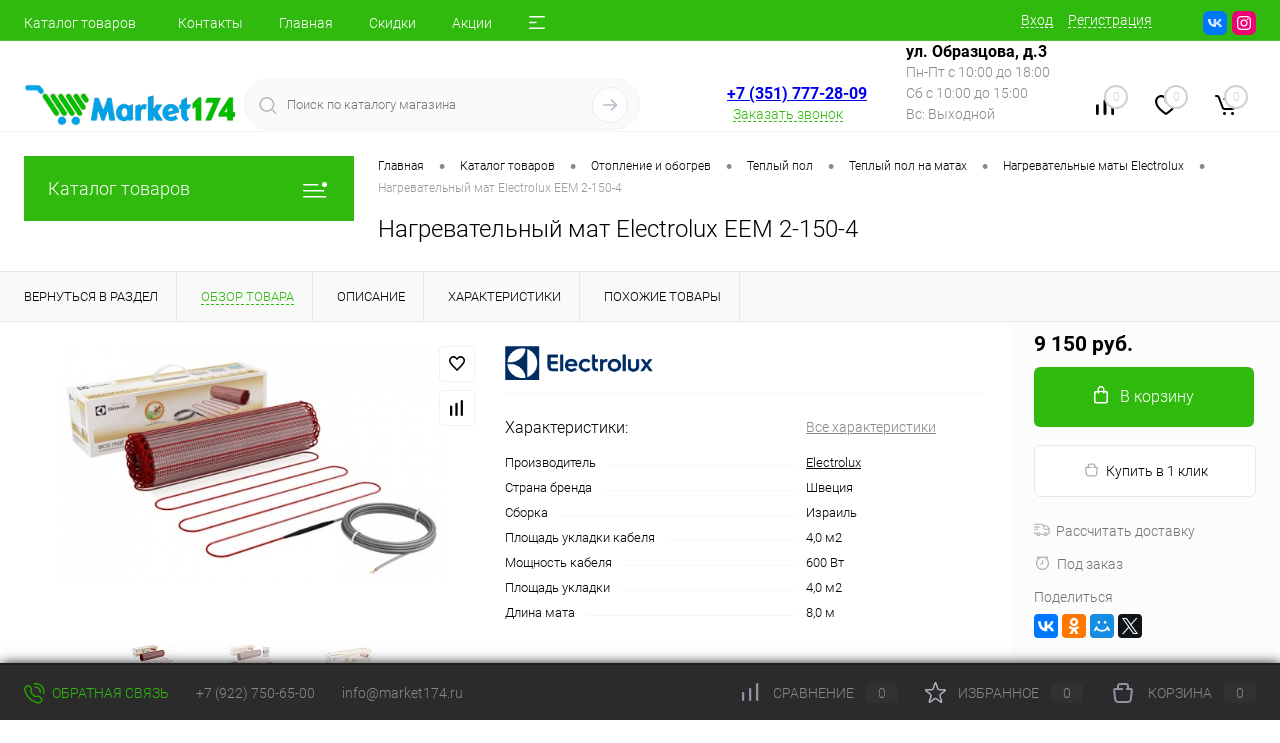

--- FILE ---
content_type: text/html; charset=windows-1251
request_url: http://www.market174.ru/catalog/Otoplenie/Teplyi_pol/Teplyi_pol_na_matah/Nagrevatelnie_maty_Electrolux/nagrevatelnyy_mat_electrolux_eem_2_150_4.html
body_size: 194869
content:
<!DOCTYPE html>
<html lang="ru">
	<head>
		<meta charset="windows-1251">
		<meta name="format-detection" content="telephone=no">
		<meta name="viewport" content="width=device-width, initial-scale=1, maximum-scale=1, user-scalable=0"/>
		<link rel="shortcut icon" type="image/x-icon" href="/favicon.ico?v=1528265408?v=1528265408" />
		<meta http-equiv="X-UA-Compatible" content="IE=edge">
		<meta name="theme-color" content="#3498db">
		<meta http-equiv="Content-Type" content="text/html; charset=windows-1251" />
<meta name="description" content="Нагревательный мат Electrolux EEM 2-150-4 по лучшей цене в Челябинске. Гарантия 20 лет. Закажите доставку по тел. +7(351)750-65-00." />
<link href="/bitrix/cache/css/s2/dresscode/kernel_main/kernel_main_v1.css?176553752123659" type="text/css"  rel="stylesheet" />
<link href="/bitrix/js/ui/design-tokens/dist/ui.design-tokens.min.css?171801497423233" type="text/css"  rel="stylesheet" />
<link href="/bitrix/js/ui/fonts/opensans/ui.font.opensans.min.css?16868405202320" type="text/css"  rel="stylesheet" />
<link href="/bitrix/js/main/popup/dist/main.popup.bundle.min.css?168684073226598" type="text/css"  rel="stylesheet" />
<link href="/bitrix/cache/css/s2/dresscode/page_6f0a8f8053772d47e405fc34e10fdc2e/page_6f0a8f8053772d47e405fc34e10fdc2e_v1.css?176553487285121" type="text/css"  rel="stylesheet" />
<link href="/bitrix/cache/css/s2/dresscode/template_53f0ed35d904fd137b5d302161f5d5dd/template_53f0ed35d904fd137b5d302161f5d5dd_v1.css?1765534872269479" type="text/css"  data-template-style="true" rel="stylesheet" />
<link href="/bitrix/panel/main/popup.min.css?168684059720774" type="text/css"  data-template-style="true"  rel="stylesheet" />
<script>if(!window.BX)window.BX={};if(!window.BX.message)window.BX.message=function(mess){if(typeof mess==='object'){for(let i in mess) {BX.message[i]=mess[i];} return true;}};</script>
<script>(window.BX||top.BX).message({'JS_CORE_LOADING':'Загрузка...','JS_CORE_NO_DATA':'- Нет данных -','JS_CORE_WINDOW_CLOSE':'Закрыть','JS_CORE_WINDOW_EXPAND':'Развернуть','JS_CORE_WINDOW_NARROW':'Свернуть в окно','JS_CORE_WINDOW_SAVE':'Сохранить','JS_CORE_WINDOW_CANCEL':'Отменить','JS_CORE_WINDOW_CONTINUE':'Продолжить','JS_CORE_H':'ч','JS_CORE_M':'м','JS_CORE_S':'с','JSADM_AI_HIDE_EXTRA':'Скрыть лишние','JSADM_AI_ALL_NOTIF':'Показать все','JSADM_AUTH_REQ':'Требуется авторизация!','JS_CORE_WINDOW_AUTH':'Войти','JS_CORE_IMAGE_FULL':'Полный размер'});</script>

<script src="/bitrix/js/main/core/core.min.js?1718014865223197"></script>

<script>BX.Runtime.registerExtension({'name':'main.core','namespace':'BX','loaded':true});</script>
<script>BX.setJSList(['/bitrix/js/main/core/core_ajax.js','/bitrix/js/main/core/core_promise.js','/bitrix/js/main/polyfill/promise/js/promise.js','/bitrix/js/main/loadext/loadext.js','/bitrix/js/main/loadext/extension.js','/bitrix/js/main/polyfill/promise/js/promise.js','/bitrix/js/main/polyfill/find/js/find.js','/bitrix/js/main/polyfill/includes/js/includes.js','/bitrix/js/main/polyfill/matches/js/matches.js','/bitrix/js/ui/polyfill/closest/js/closest.js','/bitrix/js/main/polyfill/fill/main.polyfill.fill.js','/bitrix/js/main/polyfill/find/js/find.js','/bitrix/js/main/polyfill/matches/js/matches.js','/bitrix/js/main/polyfill/core/dist/polyfill.bundle.js','/bitrix/js/main/core/core.js','/bitrix/js/main/polyfill/intersectionobserver/js/intersectionobserver.js','/bitrix/js/main/lazyload/dist/lazyload.bundle.js','/bitrix/js/main/polyfill/core/dist/polyfill.bundle.js','/bitrix/js/main/parambag/dist/parambag.bundle.js']);
</script>
<script>BX.Runtime.registerExtension({'name':'pull.protobuf','namespace':'BX','loaded':true});</script>
<script>BX.Runtime.registerExtension({'name':'rest.client','namespace':'window','loaded':true});</script>
<script>(window.BX||top.BX).message({'pull_server_enabled':'N','pull_config_timestamp':'0','pull_guest_mode':'N','pull_guest_user_id':'0'});(window.BX||top.BX).message({'PULL_OLD_REVISION':'Для продолжения корректной работы с сайтом необходимо перезагрузить страницу.'});</script>
<script>BX.Runtime.registerExtension({'name':'pull.client','namespace':'BX','loaded':true});</script>
<script>BX.Runtime.registerExtension({'name':'pull','namespace':'window','loaded':true});</script>
<script>BX.Runtime.registerExtension({'name':'fx','namespace':'window','loaded':true});</script>
<script>BX.Runtime.registerExtension({'name':'ui.design-tokens','namespace':'window','loaded':true});</script>
<script>BX.Runtime.registerExtension({'name':'main.pageobject','namespace':'window','loaded':true});</script>
<script>(window.BX||top.BX).message({'JS_CORE_LOADING':'Загрузка...','JS_CORE_NO_DATA':'- Нет данных -','JS_CORE_WINDOW_CLOSE':'Закрыть','JS_CORE_WINDOW_EXPAND':'Развернуть','JS_CORE_WINDOW_NARROW':'Свернуть в окно','JS_CORE_WINDOW_SAVE':'Сохранить','JS_CORE_WINDOW_CANCEL':'Отменить','JS_CORE_WINDOW_CONTINUE':'Продолжить','JS_CORE_H':'ч','JS_CORE_M':'м','JS_CORE_S':'с','JSADM_AI_HIDE_EXTRA':'Скрыть лишние','JSADM_AI_ALL_NOTIF':'Показать все','JSADM_AUTH_REQ':'Требуется авторизация!','JS_CORE_WINDOW_AUTH':'Войти','JS_CORE_IMAGE_FULL':'Полный размер'});</script>
<script>BX.Runtime.registerExtension({'name':'window','namespace':'window','loaded':true});</script>
<script>BX.Runtime.registerExtension({'name':'ui.fonts.opensans','namespace':'window','loaded':true});</script>
<script>BX.Runtime.registerExtension({'name':'main.popup','namespace':'BX.Main','loaded':true});</script>
<script>BX.Runtime.registerExtension({'name':'popup','namespace':'window','loaded':true});</script>
<script>(window.BX||top.BX).message({'AMPM_MODE':false});(window.BX||top.BX).message({'MONTH_1':'Январь','MONTH_2':'Февраль','MONTH_3':'Март','MONTH_4':'Апрель','MONTH_5':'Май','MONTH_6':'Июнь','MONTH_7':'Июль','MONTH_8':'Август','MONTH_9':'Сентябрь','MONTH_10':'Октябрь','MONTH_11':'Ноябрь','MONTH_12':'Декабрь','MONTH_1_S':'января','MONTH_2_S':'февраля','MONTH_3_S':'марта','MONTH_4_S':'апреля','MONTH_5_S':'мая','MONTH_6_S':'июня','MONTH_7_S':'июля','MONTH_8_S':'августа','MONTH_9_S':'сентября','MONTH_10_S':'октября','MONTH_11_S':'ноября','MONTH_12_S':'декабря','MON_1':'янв','MON_2':'фев','MON_3':'мар','MON_4':'апр','MON_5':'мая','MON_6':'июн','MON_7':'июл','MON_8':'авг','MON_9':'сен','MON_10':'окт','MON_11':'ноя','MON_12':'дек','DAY_OF_WEEK_0':'Воскресенье','DAY_OF_WEEK_1':'Понедельник','DAY_OF_WEEK_2':'Вторник','DAY_OF_WEEK_3':'Среда','DAY_OF_WEEK_4':'Четверг','DAY_OF_WEEK_5':'Пятница','DAY_OF_WEEK_6':'Суббота','DOW_0':'Вс','DOW_1':'Пн','DOW_2':'Вт','DOW_3':'Ср','DOW_4':'Чт','DOW_5':'Пт','DOW_6':'Сб','FD_SECOND_AGO_0':'#VALUE# секунд назад','FD_SECOND_AGO_1':'#VALUE# секунду назад','FD_SECOND_AGO_10_20':'#VALUE# секунд назад','FD_SECOND_AGO_MOD_1':'#VALUE# секунду назад','FD_SECOND_AGO_MOD_2_4':'#VALUE# секунды назад','FD_SECOND_AGO_MOD_OTHER':'#VALUE# секунд назад','FD_SECOND_DIFF_0':'#VALUE# секунд','FD_SECOND_DIFF_1':'#VALUE# секунда','FD_SECOND_DIFF_10_20':'#VALUE# секунд','FD_SECOND_DIFF_MOD_1':'#VALUE# секунда','FD_SECOND_DIFF_MOD_2_4':'#VALUE# секунды','FD_SECOND_DIFF_MOD_OTHER':'#VALUE# секунд','FD_SECOND_SHORT':'#VALUE#с','FD_MINUTE_AGO_0':'#VALUE# минут назад','FD_MINUTE_AGO_1':'#VALUE# минуту назад','FD_MINUTE_AGO_10_20':'#VALUE# минут назад','FD_MINUTE_AGO_MOD_1':'#VALUE# минуту назад','FD_MINUTE_AGO_MOD_2_4':'#VALUE# минуты назад','FD_MINUTE_AGO_MOD_OTHER':'#VALUE# минут назад','FD_MINUTE_DIFF_0':'#VALUE# минут','FD_MINUTE_DIFF_1':'#VALUE# минута','FD_MINUTE_DIFF_10_20':'#VALUE# минут','FD_MINUTE_DIFF_MOD_1':'#VALUE# минута','FD_MINUTE_DIFF_MOD_2_4':'#VALUE# минуты','FD_MINUTE_DIFF_MOD_OTHER':'#VALUE# минут','FD_MINUTE_0':'#VALUE# минут','FD_MINUTE_1':'#VALUE# минуту','FD_MINUTE_10_20':'#VALUE# минут','FD_MINUTE_MOD_1':'#VALUE# минуту','FD_MINUTE_MOD_2_4':'#VALUE# минуты','FD_MINUTE_MOD_OTHER':'#VALUE# минут','FD_MINUTE_SHORT':'#VALUE#мин','FD_HOUR_AGO_0':'#VALUE# часов назад','FD_HOUR_AGO_1':'#VALUE# час назад','FD_HOUR_AGO_10_20':'#VALUE# часов назад','FD_HOUR_AGO_MOD_1':'#VALUE# час назад','FD_HOUR_AGO_MOD_2_4':'#VALUE# часа назад','FD_HOUR_AGO_MOD_OTHER':'#VALUE# часов назад','FD_HOUR_DIFF_0':'#VALUE# часов','FD_HOUR_DIFF_1':'#VALUE# час','FD_HOUR_DIFF_10_20':'#VALUE# часов','FD_HOUR_DIFF_MOD_1':'#VALUE# час','FD_HOUR_DIFF_MOD_2_4':'#VALUE# часа','FD_HOUR_DIFF_MOD_OTHER':'#VALUE# часов','FD_HOUR_SHORT':'#VALUE#ч','FD_YESTERDAY':'вчера','FD_TODAY':'сегодня','FD_TOMORROW':'завтра','FD_DAY_AGO_0':'#VALUE# дней назад','FD_DAY_AGO_1':'#VALUE# день назад','FD_DAY_AGO_10_20':'#VALUE# дней назад','FD_DAY_AGO_MOD_1':'#VALUE# день назад','FD_DAY_AGO_MOD_2_4':'#VALUE# дня назад','FD_DAY_AGO_MOD_OTHER':'#VALUE# дней назад','FD_DAY_DIFF_0':'#VALUE# дней','FD_DAY_DIFF_1':'#VALUE# день','FD_DAY_DIFF_10_20':'#VALUE# дней','FD_DAY_DIFF_MOD_1':'#VALUE# день','FD_DAY_DIFF_MOD_2_4':'#VALUE# дня','FD_DAY_DIFF_MOD_OTHER':'#VALUE# дней','FD_DAY_AT_TIME':'#DAY# в #TIME#','FD_DAY_SHORT':'#VALUE#д','FD_MONTH_AGO_0':'#VALUE# месяцев назад','FD_MONTH_AGO_1':'#VALUE# месяц назад','FD_MONTH_AGO_10_20':'#VALUE# месяцев назад','FD_MONTH_AGO_MOD_1':'#VALUE# месяц назад','FD_MONTH_AGO_MOD_2_4':'#VALUE# месяца назад','FD_MONTH_AGO_MOD_OTHER':'#VALUE# месяцев назад','FD_MONTH_DIFF_0':'#VALUE# месяцев','FD_MONTH_DIFF_1':'#VALUE# месяц','FD_MONTH_DIFF_10_20':'#VALUE# месяцев','FD_MONTH_DIFF_MOD_1':'#VALUE# месяц','FD_MONTH_DIFF_MOD_2_4':'#VALUE# месяца','FD_MONTH_DIFF_MOD_OTHER':'#VALUE# месяцев','FD_MONTH_SHORT':'#VALUE#мес','FD_YEARS_AGO_0':'#VALUE# лет назад','FD_YEARS_AGO_1':'#VALUE# год назад','FD_YEARS_AGO_10_20':'#VALUE# лет назад','FD_YEARS_AGO_MOD_1':'#VALUE# год назад','FD_YEARS_AGO_MOD_2_4':'#VALUE# года назад','FD_YEARS_AGO_MOD_OTHER':'#VALUE# лет назад','FD_YEARS_DIFF_0':'#VALUE# лет','FD_YEARS_DIFF_1':'#VALUE# год','FD_YEARS_DIFF_10_20':'#VALUE# лет','FD_YEARS_DIFF_MOD_1':'#VALUE# год','FD_YEARS_DIFF_MOD_2_4':'#VALUE# года','FD_YEARS_DIFF_MOD_OTHER':'#VALUE# лет','FD_YEARS_SHORT_0':'#VALUE#л','FD_YEARS_SHORT_1':'#VALUE#г','FD_YEARS_SHORT_10_20':'#VALUE#л','FD_YEARS_SHORT_MOD_1':'#VALUE#г','FD_YEARS_SHORT_MOD_2_4':'#VALUE#г','FD_YEARS_SHORT_MOD_OTHER':'#VALUE#л','CAL_BUTTON':'Выбрать','CAL_TIME_SET':'Установить время','CAL_TIME':'Время','FD_LAST_SEEN_TOMORROW':'завтра в #TIME#','FD_LAST_SEEN_NOW':'только что','FD_LAST_SEEN_TODAY':'сегодня в #TIME#','FD_LAST_SEEN_YESTERDAY':'вчера в #TIME#','FD_LAST_SEEN_MORE_YEAR':'более года назад'});</script>
<script type="extension/settings" data-extension="main.date">{"formats":{"FORMAT_DATE":"DD.MM.YYYY","FORMAT_DATETIME":"DD.MM.YYYY HH:MI:SS","SHORT_DATE_FORMAT":"d.m.Y","MEDIUM_DATE_FORMAT":"j M Y","LONG_DATE_FORMAT":"j F Y","DAY_MONTH_FORMAT":"j F","DAY_SHORT_MONTH_FORMAT":"j M","SHORT_DAY_OF_WEEK_MONTH_FORMAT":"D, j F","SHORT_DAY_OF_WEEK_SHORT_MONTH_FORMAT":"D, j M","DAY_OF_WEEK_MONTH_FORMAT":"l, j F","FULL_DATE_FORMAT":"l, j F  Y","SHORT_TIME_FORMAT":"H:i","LONG_TIME_FORMAT":"H:i:s"}}</script>
<script>BX.Runtime.registerExtension({'name':'main.date','namespace':'BX.Main','loaded':true});</script>
<script>(window.BX||top.BX).message({'WEEK_START':'1'});</script>
<script>BX.Runtime.registerExtension({'name':'date','namespace':'window','loaded':true});</script>
<script>BX.Runtime.registerExtension({'name':'currency.currency-core','namespace':'BX.Currency','loaded':true});</script>
<script>BX.Runtime.registerExtension({'name':'currency','namespace':'window','loaded':true});</script>
<script>(window.BX||top.BX).message({'LANGUAGE_ID':'ru','FORMAT_DATE':'DD.MM.YYYY','FORMAT_DATETIME':'DD.MM.YYYY HH:MI:SS','COOKIE_PREFIX':'BITRIX_SM','SERVER_TZ_OFFSET':'10800','UTF_MODE':'N','SITE_ID':'s2','SITE_DIR':'/','USER_ID':'','SERVER_TIME':'1768546116','USER_TZ_OFFSET':'7200','USER_TZ_AUTO':'Y','bitrix_sessid':'d6bbdf93224036eb51ee5bd4374fcaac'});</script>


<script  src="/bitrix/cache/js/s2/dresscode/kernel_main/kernel_main_v1.js?1765537521192339"></script>
<script src="/bitrix/js/pull/protobuf/protobuf.min.js?168683975676433"></script>
<script src="/bitrix/js/pull/protobuf/model.min.js?168683975614190"></script>
<script src="/bitrix/js/rest/client/rest.client.min.js?16868397969240"></script>
<script src="/bitrix/js/pull/client/pull.client.min.js?171801492849554"></script>
<script src="/bitrix/js/main/popup/dist/main.popup.bundle.min.js?171801486365824"></script>
<script src="/bitrix/js/currency/currency-core/dist/currency-core.bundle.min.js?16868400193755"></script>
<script src="/bitrix/js/currency/core_currency.min.js?1686839532833"></script>
<script>BX.setJSList(['/bitrix/js/main/session.js','/bitrix/js/main/core/core_fx.js','/bitrix/js/main/pageobject/pageobject.js','/bitrix/js/main/core/core_window.js','/bitrix/js/main/date/main.date.js','/bitrix/js/main/core/core_date.js','/bitrix/js/main/utils.js','/bitrix/js/main/dd.js','/bitrix/js/main/core/core_uf.js','/bitrix/js/main/core/core_dd.js','/bitrix/js/main/core/core_tooltip.js','/bitrix/templates/dresscode/components/bitrix/catalog/.default/script.js','/bitrix/components/dresscode/catalog.item/templates/detail/script.js','/bitrix/components/dresscode/catalog.item/templates/detail/js/morePicturesCarousel.js','/bitrix/components/dresscode/catalog.item/templates/detail/js/pictureSlider.js','/bitrix/components/dresscode/catalog.item/templates/detail/js/zoomer.js','/bitrix/components/dresscode/catalog.item/templates/detail/js/tags.js','/bitrix/components/dresscode/catalog.item/templates/detail/js/plus.js','/bitrix/components/dresscode/catalog.item/templates/detail/js/tabs.js','/bitrix/components/dresscode/catalog.item/templates/detail/js/sku.js','/bitrix/templates/dresscode/components/bitrix/sale.products.gift/.default/script.js','/bitrix/templates/dresscode/js/jquery-1.11.0.min.js','/bitrix/templates/dresscode/js/jquery.easing.1.3.js','/bitrix/templates/dresscode/js/rangeSlider.js','/bitrix/templates/dresscode/js/maskedinput.js','/bitrix/templates/dresscode/js/system.js','/bitrix/templates/dresscode/js/topMenu.js','/bitrix/templates/dresscode/js/topSearch.js','/bitrix/templates/dresscode/js/dwCarousel.js','/bitrix/templates/dresscode/js/dwSlider.js','/bitrix/templates/dresscode/js/dwZoomer.js','/bitrix/templates/dresscode/js/dwTimer.js','/bitrix/templates/dresscode/components/bitrix/menu/topMenu6/script.js','/bitrix/components/dresscode/search.line/templates/version2/script.js','/bitrix/templates/dresscode/components/bitrix/form.result.new/modal/script.js','/bitrix/templates/dresscode/components/bitrix/menu/leftMenu/script.js','/bitrix/templates/dresscode/components/bitrix/catalog.bigdata.products/.default/script.js','/bitrix/components/dresscode/catalog.product.subscribe.online/templates/.default/script.js']);</script>
<script>BX.setCSSList(['/bitrix/js/main/core/css/core_date.css','/bitrix/js/main/core/css/core_uf.css','/bitrix/js/main/core/css/core_tooltip.css','/bitrix/templates/dresscode/components/bitrix/catalog/.default/style.css','/bitrix/components/dresscode/catalog.item/templates/detail/style.css','/bitrix/components/dresscode/catalog.item/templates/detail/css/review.css','/bitrix/components/dresscode/catalog.item/templates/detail/css/media.css','/bitrix/components/dresscode/catalog.item/templates/detail/css/set.css','/bitrix/templates/dresscode/components/bitrix/sale.products.gift/.default/style.css','/bitrix/templates/dresscode/components/bitrix/system.pagenavigation/round/style.css','/bitrix/templates/dresscode/fonts/roboto/roboto.css','/bitrix/templates/dresscode/themes/white/green/style.css','/bitrix/templates/dresscode/headers/header7/css/style.css','/bitrix/templates/dresscode/headers/header7/css/types/type1.css','/bitrix/templates/dresscode/components/bitrix/menu/topMenu6/style.css','/bitrix/components/dresscode/search.line/templates/version2/style.css','/bitrix/templates/dresscode/components/bitrix/form.result.new/modal/style.css','/bitrix/components/dresscode/compare.line/templates/version4/style.css','/bitrix/components/dresscode/favorite.line/templates/version4/style.css','/bitrix/templates/dresscode/components/bitrix/sale.basket.basket.line/topCart5/style.css','/bitrix/templates/dresscode/components/bitrix/menu/leftMenu/style.css','/bitrix/templates/dresscode/components/bitrix/menu/leftSubMenu/style.css','/bitrix/templates/dresscode/components/bitrix/news.list/leftNews/style.css','/bitrix/templates/dresscode/components/bitrix/subscribe.form/.default/style.css','/bitrix/templates/dresscode/components/bitrix/news.list/leftCollection/style.css','/bitrix/templates/dresscode/components/bitrix/news.list/leftService/style.css','/bitrix/templates/dresscode/components/bitrix/breadcrumb/.default/style.css','/bitrix/components/dresscode/products.by.filter/templates/.default/style.css','/bitrix/components/dresscode/catalog.viewed.product/templates/.default/style.css','/bitrix/templates/dresscode/components/bitrix/catalog.bigdata.products/.default/style.css','/bitrix/templates/dresscode/template_styles.css']);</script>
<script>
					(function () {
						"use strict";

						var counter = function ()
						{
							var cookie = (function (name) {
								var parts = ("; " + document.cookie).split("; " + name + "=");
								if (parts.length == 2) {
									try {return JSON.parse(decodeURIComponent(parts.pop().split(";").shift()));}
									catch (e) {}
								}
							})("BITRIX_CONVERSION_CONTEXT_s2");

							if (cookie && cookie.EXPIRE >= BX.message("SERVER_TIME"))
								return;

							var request = new XMLHttpRequest();
							request.open("POST", "/bitrix/tools/conversion/ajax_counter.php", true);
							request.setRequestHeader("Content-type", "application/x-www-form-urlencoded");
							request.send(
								"SITE_ID="+encodeURIComponent("s2")+
								"&sessid="+encodeURIComponent(BX.bitrix_sessid())+
								"&HTTP_REFERER="+encodeURIComponent(document.referrer)
							);
						};

						if (window.frameRequestStart === true)
							BX.addCustomEvent("onFrameDataReceived", counter);
						else
							BX.ready(counter);
					})();
				</script>
<!-- Yandex.Metrika counter --> <script data-skip-moving="true">     (function (d, w, c) {         (w[c] = w[c] || []).push(function() {             try {                 w.yaCounter37233825 = new Ya.Metrika({                     id:37233825,                     clickmap:true,                     trackLinks:true,                     accurateTrackBounce:true,                     webvisor:true,                     trackHash:true                 });             } catch(e) { }         });          var n = d.getElementsByTagName("script")[0],             s = d.createElement("script"),             f = function () { n.parentNode.insertBefore(s, n); };         s.type = "text/javascript";         s.async = true;         s.src = "https://mc.yandex.ru/metrika/watch.js";          if (w.opera == "[object Opera]") {             d.addEventListener("DOMContentLoaded", f, false);         } else { f(); }     })(document, window, "yandex_metrika_callbacks"); </script> <noscript><div><img src="https://mc.yandex.ru/watch/37233825" style="position:absolute; left:-9999px;" alt="" /></div></noscript> <!-- /Yandex.Metrika counter -->
<meta property="og:title" content="Нагревательный мат Electrolux EEM 2-150-4" />
<meta property="og:description" content="" />
<meta property="og:url" content="http://www.market174.ru/catalog/Otoplenie/Teplyi_pol/Teplyi_pol_na_matah/Nagrevatelnie_maty_Electrolux/nagrevatelnyy_mat_electrolux_eem_2_150_4.html" />
<meta property="og:type" content="website" />
<meta property="og:image" content="http://www.market174.ru/upload/iblock/690/690ac1a513bd31f522e76af6df0d0c74.jpg" />

<script data-skip-moving="true">
	(function(w,d,u,b){
		s=d.createElement('script');r=(Date.now()/1000|0);s.async=1;s.src=u+'?'+r;
		h=d.getElementsByTagName('script')[0];h.parentNode.insertBefore(s,h);
	})(window,document,'https://cdn.bitrix24.ru/b3665015/crm/site_button/loader_2_2dauo5.js');
</script>

<!--'start_frame_cache_TVwM3R'--><!-- Bitrix24.LiveChat external config -->
<script>
	window.addEventListener('onBitrixLiveChat', function(event)
	{
		var config = {'user':{'hash':'ab353ff7654a998e8391542b500d7601','name':'','lastName':'','email':''},'firstMessage':'[br][b]Сайт[/b]: #VAR_HOST#[br][b]Страница сайта[/b]: #VAR_PAGE#'};
		var widget = event.detail.widget;

		widget.setUserRegisterData(
			config.user
		);
		widget.setCustomData(
			config.firstMessage.replace('#VAR_HOST#', location.hostname).replace('#VAR_PAGE#', '[url='+location.href+']'+(document.title || location.href)+'[/url]')
		);

	
	});
</script>
<!-- /Bitrix24.LiveChat external config -->
<!--'end_frame_cache_TVwM3R'-->



<script  src="/bitrix/cache/js/s2/dresscode/template_5bc4e0e41049b47355c1cc32e6097fd5/template_5bc4e0e41049b47355c1cc32e6097fd5_v1.js?1765534872195250"></script>
<script  src="/bitrix/cache/js/s2/dresscode/page_44a2796e03b92552c0a3d92aa9e747b3/page_44a2796e03b92552c0a3d92aa9e747b3_v1.js?176553487237710"></script>
<script>var _ba = _ba || []; _ba.push(["aid", "785965787bcbcbe7eeda6fa31a4b358c"]); _ba.push(["host", "www.market174.ru"]); (function() {var ba = document.createElement("script"); ba.type = "text/javascript"; ba.async = true;ba.src = (document.location.protocol == "https:" ? "https://" : "http://") + "bitrix.info/ba.js";var s = document.getElementsByTagName("script")[0];s.parentNode.insertBefore(ba, s);})();</script>


		<title>Нагревательный мат Electrolux EEM 2-150-4 цена в Челябинске</title>
	</head>
	<body class="loading ">
		<div id="panel">
					</div>
		<div id="foundation">
			<div id="headerLine4" class="color_theme">
	<div class="limiter">
		<div class="subTable">
			<div class="subTableColumn">
				<div class="headerLineMenu2">
						<ul id="subMenu">
									<li><a href="/catalog/">Каталог товаров</a></li>
												<li><a href="/about/contacts/">Контакты</a></li>
												<li><a href="/">Главная</a></li>
												<li><a href="/sale/">Скидки</a></li>
												<li><a href="/stock/">Акции</a></li>
												<li><a href="/about/delivery/">Доставка и оплата</a></li>
												<li><a href="/services/">Услуги</a></li>
												<li><a href="/about/">О магазине</a></li>
												<li><a href="/about/guaranty">Соглашения</a></li>
						</ul>
				</div>
			</div>
			<div class="subTableColumn">
				<div id="topAuth">
					<ul>
							<li class="top-auth-login"><a href="/auth/?backurl=/catalog/Otoplenie/Teplyi_pol/Teplyi_pol_na_matah/Nagrevatelnie_maty_Electrolux/nagrevatelnyy_mat_electrolux_eem_2_150_4.html">Вход</a></li>
	<li class="top-auth-register"><a href="/auth/?register=yes&amp;backurl=/catalog/Otoplenie/Teplyi_pol/Teplyi_pol_na_matah/Nagrevatelnie_maty_Electrolux/nagrevatelnyy_mat_electrolux_eem_2_150_4.html">Регистрация</a></li>
					</ul>
				</div>
				<div id="geoPosition" class="color_default">
					<ul>
											</ul>
				</div>
				<div id="topSocial">
					<ul class="topSoc">
	<li class="topSocItem"><a href="http://vk.com/mar_ket174" class="socVK"></a></li>
	<li class="topSocItem"><a href="https://www.instagram.com/market174.ru/" class="socINS"></a></li>
</ul>				</div>
			</div>
		</div>
	</div>
</div>
<div id="subHeader7">
	<div class="limiter">
		<div class="subTable">
			<div class="subTableRow">
				<div class="subTableColumn">
					<div class="verticalBlock">
						<div id="logo">
								<a href="http://www.market174.ru" ><img src="/bitrix/templates/dresscode/images/mylogo.png?v=1527967341?v=1527967341" alt=""></a>
						</div>
					</div>
				</div>
				<div class="subTableColumn">
					<div id="topSearchLine">
						<div id="topSearch2">
	<form action="/search/" method="GET" id="topSearchForm">
		<div class="searchContainerInner">
			<div class="searchContainer">
				<div class="searchColumn">
					<input type="text" name="q" value="" autocomplete="off" placeholder="Поиск по каталогу магазина" id="searchQuery">
				</div>
				<div class="searchColumn">
					<input type="submit" name="send" value="Y" id="goSearch">
					<input type="hidden" name="r" value="Y">
				</div>
			</div>
		</div>
	</form>
</div>
<div id="searchResult"></div>
<div id="searchOverlap"></div>
<script>
	var searchAjaxPath = "/bitrix/components/dresscode/search.line/ajax.php";
	var searchProductParams = '{"COMPONENT_TEMPLATE":"version2","IBLOCK_TYPE":"catalog","IBLOCK_ID":"16","CACHE_TYPE":"A","CACHE_TIME":"3600000","PRICE_CODE":["BASE"],"CONVERT_CURRENCY":"Y","CURRENCY_ID":"RUB","PROPERTY_CODE":["OFFERS","ATT_BRAND","COLOR","ZOOM2","BATTERY_LIFE","SWITCH","GRAF_PROC","LENGTH_OF_CORD","DISPLAY","LOADING_LAUNDRY","FULL_HD_VIDEO_RECORD","INTERFACE","COMPRESSORS","Number_of_Outlets","MAX_RESOLUTION_VIDEO","MAX_BUS_FREQUENCY","MAX_RESOLUTION","FREEZER","POWER_SUB","POWER","HARD_DRIVE_SPACE","MEMORY","OS","ZOOM","PAPER_FEED","SUPPORTED_STANDARTS","VIDEO_FORMAT","SUPPORT_2SIM","MP3","ETHERNET_PORTS","MATRIX","CAMERA","PHOTOSENSITIVITY","DEFROST","SPEED_WIFI","SPIN_SPEED","PRINT_SPEED","SOCKET","IMAGE_STABILIZER","GSM","SIM","TYPE","MEMORY_CARD","TYPE_BODY","TYPE_MOUSE","TYPE_PRINT","CONNECTION","TYPE_OF_CONTROL","TYPE_DISPLAY","TYPE2","REFRESH_RATE","RANGE","AMOUNT_MEMORY","MEMORY_CAPACITY","VIDEO_BRAND","DIAGONAL","RESOLUTION","TOUCH","CORES","LINE_PROC","PROCESSOR","CLOCK_SPEED","TYPE_PROCESSOR","PROCESSOR_SPEED","HARD_DRIVE","HARD_DRIVE_TYPE","Number_of_memory_slots","MAXIMUM_MEMORY_FREQUENCY","TYPE_MEMORY","BLUETOOTH","FM","GPS","HDMI","SMART_TV","USB","WIFI","FLASH","ROTARY_DISPLAY","SUPPORT_3D","SUPPORT_3G","WITH_COOLER","FINGERPRINT","COLLECTION","TOTAL_OUTPUT_POWER","VID_ZASTECHKI","VID_SUMKI","PROFILE","VYSOTA_RUCHEK","GAS_CONTROL","WARRANTY","GRILL","MORE_PROPERTIES","GENRE","OTSEKOV","CONVECTION","INTAKE_POWER","NAZNAZHENIE","BULK","PODKLADKA","SURFACE_COATING","brand_tyres","SEASON","SEASONOST","DUST_COLLECTION","REF","COUNTRY_BRAND","DRYING","REMOVABLE_TOP_COVER","CONTROL","FINE_FILTER","FORM_FAKTOR","SKU_COLOR","CML2_ARTICLE","DELIVERY","PICKUP","USER_ID","BLOG_POST_ID","VIDEO","BLOG_COMMENTS_CNT","VOTE_COUNT","SHOW_MENU","SIMILAR_PRODUCT","RATING","RELATED_PRODUCT","VOTE_SUM",""],"HIDE_NOT_AVAILABLE":"N","HIDE_MEASURES":"N","COMPOSITE_FRAME_MODE":"A","COMPOSITE_FRAME_TYPE":"AUTO","~COMPONENT_TEMPLATE":"version2","~IBLOCK_TYPE":"catalog","~IBLOCK_ID":"16","~CACHE_TYPE":"A","~CACHE_TIME":"3600000","~PRICE_CODE":["BASE"],"~CONVERT_CURRENCY":"Y","~CURRENCY_ID":"RUB","~PROPERTY_CODE":["OFFERS","ATT_BRAND","COLOR","ZOOM2","BATTERY_LIFE","SWITCH","GRAF_PROC","LENGTH_OF_CORD","DISPLAY","LOADING_LAUNDRY","FULL_HD_VIDEO_RECORD","INTERFACE","COMPRESSORS","Number_of_Outlets","MAX_RESOLUTION_VIDEO","MAX_BUS_FREQUENCY","MAX_RESOLUTION","FREEZER","POWER_SUB","POWER","HARD_DRIVE_SPACE","MEMORY","OS","ZOOM","PAPER_FEED","SUPPORTED_STANDARTS","VIDEO_FORMAT","SUPPORT_2SIM","MP3","ETHERNET_PORTS","MATRIX","CAMERA","PHOTOSENSITIVITY","DEFROST","SPEED_WIFI","SPIN_SPEED","PRINT_SPEED","SOCKET","IMAGE_STABILIZER","GSM","SIM","TYPE","MEMORY_CARD","TYPE_BODY","TYPE_MOUSE","TYPE_PRINT","CONNECTION","TYPE_OF_CONTROL","TYPE_DISPLAY","TYPE2","REFRESH_RATE","RANGE","AMOUNT_MEMORY","MEMORY_CAPACITY","VIDEO_BRAND","DIAGONAL","RESOLUTION","TOUCH","CORES","LINE_PROC","PROCESSOR","CLOCK_SPEED","TYPE_PROCESSOR","PROCESSOR_SPEED","HARD_DRIVE","HARD_DRIVE_TYPE","Number_of_memory_slots","MAXIMUM_MEMORY_FREQUENCY","TYPE_MEMORY","BLUETOOTH","FM","GPS","HDMI","SMART_TV","USB","WIFI","FLASH","ROTARY_DISPLAY","SUPPORT_3D","SUPPORT_3G","WITH_COOLER","FINGERPRINT","COLLECTION","TOTAL_OUTPUT_POWER","VID_ZASTECHKI","VID_SUMKI","PROFILE","VYSOTA_RUCHEK","GAS_CONTROL","WARRANTY","GRILL","MORE_PROPERTIES","GENRE","OTSEKOV","CONVECTION","INTAKE_POWER","NAZNAZHENIE","BULK","PODKLADKA","SURFACE_COATING","brand_tyres","SEASON","SEASONOST","DUST_COLLECTION","REF","COUNTRY_BRAND","DRYING","REMOVABLE_TOP_COVER","CONTROL","FINE_FILTER","FORM_FAKTOR","SKU_COLOR","CML2_ARTICLE","DELIVERY","PICKUP","USER_ID","BLOG_POST_ID","VIDEO","BLOG_COMMENTS_CNT","VOTE_COUNT","SHOW_MENU","SIMILAR_PRODUCT","RATING","RELATED_PRODUCT","VOTE_SUM",""],"~HIDE_NOT_AVAILABLE":"N","~HIDE_MEASURES":"N","~COMPOSITE_FRAME_MODE":"A","~COMPOSITE_FRAME_TYPE":"AUTO","LAZY_LOAD_PICTURES":"N"}';
</script>
					</div>
				</div>
				<div class="subTableColumn">
					<div class="phonesContainer">
						<div class="firstPhones">
							<div class="phonesTb">
								<div class="phonesTc">
									<a href="/callback/" class="callBackIcon"></a>
								</div>
								<div class="phonesTc">
									<span class="heading"><a href="tel:%20+7(351)777-28-09">+7 (351) 777-28-09</a></span>&nbsp;

<a href="#" class="openWebFormModal link callBack" data-id="1">Заказать звонок</a>
<div class="webformModal" id="webFormDwModal_1">
	<div class="webformModalHideScrollBar">
		<div class="webformModalcn100">
			<div class="webformModalContainer">
				<div class="webFormDwModal" data-id="1">
																					<form name="DW_CALLBACK_FORM" action="/catalog/Otoplenie/Teplyi_pol/Teplyi_pol_na_matah/Nagrevatelnie_maty_Electrolux/nagrevatelnyy_mat_electrolux_eem_2_150_4.html" method="POST" enctype="multipart/form-data"><input type="hidden" name="sessid" id="sessid_2" value="d6bbdf93224036eb51ee5bd4374fcaac" /><input type="hidden" name="WEB_FORM_ID" value="1" />																					<div class="webFormModalHeading">Заказать звонок<a href="#" class="webFormModalHeadingExit"></a></div>
																					<p class="webFormDescription">Ваше сообщение</p>
																			<div class="webFormItems">
																											<div class="webFormItem" id="WEB_FORM_ITEM_TELEPHONE">
											<div class="webFormItemCaption">
																																						<img src="/upload/form/b09/b098530a81ef546e2aa816784690410d.png" class="webFormItemImage" alt="Ваш телефон">
																								<div class="webFormItemLabel">Ваш телефон<span class="webFormItemRequired">*</span></div>
											</div>
											<div class="webFormItemError"></div>
											<div class="webFormItemField" data-required="Y">
																									<input type="text"  class="inputtext"  name="form_text_1" value="" size="40">																							</div>
										</div>
																																				<div class="webFormItem" id="WEB_FORM_ITEM_NAME">
											<div class="webFormItemCaption">
																																						<img src="/upload/form/969/96984f3bdcf663b24f65228c816d824d.png" class="webFormItemImage" alt="Ваше имя">
																								<div class="webFormItemLabel">Ваше имя</div>
											</div>
											<div class="webFormItemError"></div>
											<div class="webFormItemField">
																									<input type="text"  class="inputtext"  name="form_text_2" value="" size="40">																							</div>
										</div>
																									<div class="personalInfo">
									<div class="webFormItem">
										<div class="webFormItemError"></div>
										<div class="webFormItemField" data-required="Y">
											<input type="checkbox" class="personalInfoField" name="personalInfo" value="Y"><label class="label-for" data-for="personalInfoField">Я согласен на <a href="/personal-info/" class="pilink">обработку персональных данных.</a><span class="webFormItemRequired">*</span></label>
										</div>
									</div>
								</div>
															</div>
												<div class="webFormError"></div>
						<div class="webFormTools">
							<div class="tb">
								<div class="tc">
									<input  type="submit" name="web_form_submit" value="Отправить" class="sendWebFormDw" />
									<input type="hidden" name="web_form_apply" value="Y" />
								</div>
								<div class="tc"><input type="reset" value="Сбросить" /></div>
							</div>
							<p><span class="form-required starrequired">*</span> - Поля, обязательные для заполнения</p>
						</div>
						</form>									</div>
			</div>
		</div>
	</div>
</div>
<div class="webFormMessage" id="webFormMessage_1">
	<div class="webFormMessageContainer">
		<div class="webFormMessageMiddle">
			<div class="webFormMessageHeading">Сообщение отправлено</div>
			<div class="webFormMessageDescription">Ваше сообщение успешно отправлено. В ближайшее время с Вами свяжется наш специалист</div>
			<a href="#" class="webFormMessageExit">Закрыть окно</a>
		</div>
	</div>
</div>
<script>
	var webFormAjaxDir = "/bitrix/templates/dresscode/components/bitrix/form.result.new/modal/ajax.php";
	var webFormSiteId = "s2";
</script>								</div>
							</div>
						</div>
						<div class="secondPhones">
							<div class="phonesTb">
								<div class="phonesTc">
									<a href="/callback/" class="scheduleIcon"></a>
								</div>
								<div class="phonesTc">
									<span class="heading">ул. Образцова, д.3</span>
<div class="schedule">
	 Пн-Пт с 10:00 до 18:00<br>
	 Сб&nbsp;с 10:00 до 15:00<br>
	 Вс: Выходной<br>
 <br>
</div>
 <br>								</div>
							</div>
						</div>
					</div>
				</div>
				<div class="subTableColumn">
					<div class="toolsContainer">
						<div class="topCompare">
							<div id="flushTopCompare">
								<!--'start_frame_cache_yqTuxz'-->
<a class="text">
	<span class="icon"></span>
	<span class="value">0</span>
</a>

<script>
	window.compareTemplate = "version4";
</script>

<!--'end_frame_cache_yqTuxz'-->							</div>
						</div>
						<div class="topWishlist">
							<div id="flushTopwishlist">
								<!--'start_frame_cache_zkASNO'--><a class="text">
	<span class="icon"></span>
	<span class="value">0</span>
</a>

<script>
	window.wishListTemplate = "version4";
</script>

<!--'end_frame_cache_zkASNO'-->							</div>
						</div>
						<div class="cart">
							<div id="flushTopCart">
								<!--'start_frame_cache_FKauiI'-->	<a class="countLink">
		<span class="count">0</span>
	</a>
	<a class="heading">
		<span class="cartLabel">
			В корзине		</span>
		<span class="total">
							пока пусто					</span>
	</a>
<script>
	window.topCartTemplate = "topCart5";
</script>
<!--'end_frame_cache_FKauiI'-->							</div>
						</div>
					</div>
				</div>
			</div>
		</div>
	</div>
</div>			<div id="main" class="color_white">
				<div class="limiter">
					<div class="compliter">
													<div id="left">
	<a href="/catalog/" class="heading orange menuRolled" id="catalogMenuHeading">Каталог товаров<ins></ins></a>
	<div class="collapsed">
					<ul id="leftMenu">
							<li class="eChild allow-dropdown nested">
					<a href="/catalog/konditsionery/" class="menuLink">
						<span class="tb">
								<span class="pc">
																			<img src="/upload/resize_cache/iblock/0b6/24_24_1/0b6e17861c33478e2a63591b2470860b.png" alt="Кондиционеры" title="Кондиционеры">
																		<span class="back"></span>
								</span>
							<span class="tx">
								<span class="link-title">Кондиционеры</span>
								<span class="dropdown btn-simple btn-micro"></span>
							</span>
						</span>
					</a>
											<div class="drop">
															<ul class="menuItems">
																			<li class="nested">
																							<a href="/catalog/konditsionery/nastennye_konditsionery/" class="menuLink pictureLink">
													<img src="/upload/resize_cache/iblock/7e6/190_100_1/7e6e3e6d51996fc3e373960704455bc5.png" alt="Кондиционеры">
												</a>
																						<a href="/catalog/konditsionery/nastennye_konditsionery/" class="menuLink">
												<span class="link-title">Кондиционеры</span>
												<small></small>
																									<span class="dropdown btn-simple btn-micro"></span>
																							</a>
										</li>
																							<li class="allow-dropdown">
													<ul class="menuDropItems">
																													<li><a href="/catalog/konditsionery/nastennye_konditsionery/Kondichionery_Electrolux/" class="menuLink">Кондиционеры Electrolux<small></small></a></li>
																													<li><a href="/catalog/konditsionery/nastennye_konditsionery/Kondichiorery_Kentatsu/" class="menuLink">Кондиционеры Kentatsu<small></small></a></li>
																													<li><a href="/catalog/konditsionery/nastennye_konditsionery/KonditsioneryFunai/" class="menuLink">Кондиционеры Funai<small></small></a></li>
																													<li><a href="/catalog/konditsionery/nastennye_konditsionery/KonditsioneryHaier/" class="menuLink">Кондиционеры Haier<small></small></a></li>
																													<li><a href="/catalog/konditsionery/nastennye_konditsionery/KonditsioneryXigma/" class="menuLink">Кондиционеры Xigma<small></small></a></li>
																													<li><a href="/catalog/konditsionery/nastennye_konditsionery/Kondicionery_Hisense/" class="menuLink">Кондиционеры Hisense<small></small></a></li>
																													<li><a href="/catalog/konditsionery/nastennye_konditsionery/Konditsionery_Roland/" class="menuLink">Кондиционеры Roland<small></small></a></li>
																													<li><a href="/catalog/konditsionery/nastennye_konditsionery/Kondicionery_ballu/" class="menuLink">Кондиционеры Ballu<small></small></a></li>
																													<li><a href="/catalog/konditsionery/nastennye_konditsionery/Kondicionery_Tosot/" class="menuLink">Кондиционеры Tosot<small></small></a></li>
																													<li><a href="/catalog/konditsionery/nastennye_konditsionery/konditsionery_Lessar/" class="menuLink">Кондиционеры Lessar<small></small></a></li>
																											</ul>
												</li>
																												</ul>
																						<ul class="menuItems">
																			<li class="nested">
																							<a href="/catalog/konditsionery/invertornye_konditsionery/" class="menuLink pictureLink">
													<img src="/upload/resize_cache/iblock/ea8/190_100_1/ea8e7770f26ac1b74adc23bfa7c0f597.jpg" alt="Инверторные кондиционеры">
												</a>
																						<a href="/catalog/konditsionery/invertornye_konditsionery/" class="menuLink">
												<span class="link-title">Инверторные кондиционеры</span>
												<small></small>
																									<span class="dropdown btn-simple btn-micro"></span>
																							</a>
										</li>
																					<li class="allow-dropdown">
												<ul class="menuDropItems">
																											<li><a href="/catalog/konditsionery/invertornye_konditsionery/Invertirnte_kondicionery_electrolux/" class="menuLink">Инверторные кондиционеры Electrolux<small></small></a></li>
																											<li><a href="/catalog/konditsionery/invertornye_konditsionery/Invertornye_kondicionery_daikin/" class="menuLink">Инверторные кондиционеры Daikin<small></small></a></li>
																											<li><a href="/catalog/konditsionery/invertornye_konditsionery/Invertornye_kondicionery_Hisense/" class="menuLink">Инверторные кондиционеры Hisense<small></small></a></li>
																											<li><a href="/catalog/konditsionery/invertornye_konditsionery/Invertornye_kondicionery_kentatsu/" class="menuLink">Инверторные кондиционеры Kentatsu<small></small></a></li>
																											<li><a href="/catalog/konditsionery/invertornye_konditsionery/InvertornyekonditsioneryFunai/" class="menuLink">Инверторные кондиционеры Funai<small></small></a></li>
																											<li><a href="/catalog/konditsionery/invertornye_konditsionery/Invertornye_kondicionery_Toshiba/" class="menuLink">Инверторные кондиционеры Toshiba<small></small></a></li>
																											<li><a href="/catalog/konditsionery/invertornye_konditsionery/Invertornye_kondicionery_ballu/" class="menuLink">Инверторные кондиционеры Ballu<small></small></a></li>
																											<li><a href="/catalog/konditsionery/invertornye_konditsionery/Invertornye_kondicionery_fujitsu/" class="menuLink">Инверторные кондиционеры Fujitsu<small></small></a></li>
																											<li><a href="/catalog/konditsionery/invertornye_konditsionery/Invertornye_kondicionery_Hitachi/" class="menuLink">Инверторные кондиционеры Hitachi<small></small></a></li>
																									</ul>
											</li>
																													<li>
																							<a href="/catalog/konditsionery/ustanovka_kondicionerov/" class="menuLink pictureLink">
													<img src="/upload/resize_cache/iblock/266/190_100_1/26680b30f59ff6815e1918c315a678ff.jpg" alt="Установка кондиционеров">
												</a>
																						<a href="/catalog/konditsionery/ustanovka_kondicionerov/" class="menuLink">
												<span class="link-title">Установка кондиционеров</span>
												<small></small>
																							</a>
										</li>
																											</ul>
																						<div id="menuSlider_723" class="menuSlider">
									<ul class="productList slideBox">
																					<li>
															<div class="item product sku" id="bx_1762928987_230" data-product-iblock-id="16" data-from-cache="N" data-convert-currency="" data-currency-id="" data-product-id="230" data-iblock-id="28" data-prop-id="682" data-product-width="220" data-product-height="200" data-hide-measure="" data-currency="RUB" data-hide-not-available="" data-price-code="">
		<div class="tabloid nowp">
			<a href="#" class="removeFromWishlist" data-id="230"></a>
							<div class="markerContainer">
										    <div class="marker" style="background-color: #29bc48">Рекомендуем</div>
									</div>
						<div class="rating">
				<i class="m" style="width:100%"></i>
				<i class="h"></i>
			</div>
								    <div class="productTable">
		    	<div class="productColImage">
					<a href="/catalog/konditsionery/nastennye_konditsionery/Kondichionery_Electrolux/konditsioner_electrolux_eacs_07_hf_n3.html" class="picture">
													<img src="/upload/resize_cache/iblock/b17/220_200_1/uweq25m978aqozq84idnmn76tllgse48.jpg" alt="Кондиционер Electrolux Fusion Wave EACS-07HFW/N3" title="Кондиционер Electrolux Fusion Wave EACS-07HFW/N3">
												<span class="getFastView" data-id="230">Быстрый просмотр</span>
					</a>
		    	</div>
		    	<div class="productColText">
					<a href="/catalog/konditsionery/nastennye_konditsionery/Kondichionery_Electrolux/konditsioner_electrolux_eacs_07_hf_n3.html" class="name"><span class="middle">Кондиционер Electrolux Fusion Wave EACS-07HFW/N3</span></a>
																								<a class="price">28 990 руб.																	<span class="measure"> / шт</span>
																<s class="discount">
																			30 990 руб.																	</s>
							</a>
																<div class="addCartContainer">
																					<a href="#" class="addCart" data-id="230"><span><img src="/bitrix/templates/dresscode/images/incart.svg" alt="В корзину" class="icon">В корзину</span></a>
																			<div class="quantityContainer">
							<div class="quantityWrapper">
								<a href="#" class="minus"></a><input type="text" class="quantity" value="1" data-step="1" data-max-quantity="5" data-enable-trace="N"><a href="#" class="plus"></a>
							</div>
						</div>
					</div>
					<a href="/catalog/konditsionery/nastennye_konditsionery/Kondichionery_Electrolux/konditsioner_electrolux_eacs_07_hf_n3.html" class="btn-simple add-cart">Подробнее</a>
		    	</div>
		    </div>
			<div class="optional">
				<div class="row">
					<a href="#" class="fastBack label" data-id="230"><img src="/bitrix/templates/dresscode/images/fastBack.svg" alt="" class="icon">Купить в 1 клик</a>
					<a href="#" class="addCompare label" data-id="230"><img src="/bitrix/templates/dresscode/images/compare.svg" alt="" class="icon">Сравнение</a>
				</div>
				<div class="row">
					<a href="#" class="addWishlist label" data-id="230"><img src="/bitrix/templates/dresscode/images/wishlist.svg" alt="" class="icon">В избранное</a>
																		<span class="inStock label changeAvailable"><img src="/bitrix/templates/dresscode/images/inStock.svg" alt="В наличии" class="icon"><span>В наличии</span></span>
															</div>
			</div>
						<div class="clear"></div>
		</div>
	</div>
											</li>
																			</ul>
									<a href="#" class="slideBtnLeft"></a>
									<a href="#" class="slideBtnRight"></a>
								</div>
								<script>
									$(document).ready(function(){
										$("#menuSlider_723").dwSlider({
											speed: 200,
											delay: 5000,
											leftButton: "#menuSlider_723 .slideBtnLeft",
											rightButton: "#menuSlider_723 .slideBtnRight",
										});
									});
								</script>
													</div>
									</li>
							<li class="eChild allow-dropdown nested">
					<a href="/catalog/Otoplenie/" class="menuLink">
						<span class="tb">
								<span class="pc">
																			<img src="/upload/resize_cache/iblock/60f/24_24_1/60fbc1c996190ca881e4366aa700fb5d.png" alt="Отопление и обогрев" title="Отопление и обогрев">
																		<span class="back"></span>
								</span>
							<span class="tx">
								<span class="link-title">Отопление и обогрев</span>
								<span class="dropdown btn-simple btn-micro"></span>
							</span>
						</span>
					</a>
											<div class="drop">
															<ul class="menuItems">
																			<li class="nested">
																							<a href="/catalog/Otoplenie/Kotli_otopleniya/" class="menuLink pictureLink">
													<img src="/upload/resize_cache/iblock/2b0/190_100_1/2b02511a63dddb98535df6afadbc1be1.jpg" alt="Котлы отопления">
												</a>
																						<a href="/catalog/Otoplenie/Kotli_otopleniya/" class="menuLink">
												<span class="link-title">Котлы отопления</span>
												<small></small>
																									<span class="dropdown btn-simple btn-micro"></span>
																							</a>
										</li>
																							<li class="allow-dropdown">
													<ul class="menuDropItems">
																													<li><a href="/catalog/Otoplenie/Kotli_otopleniya/Gazovie_kotli_otoplenia/" class="menuLink">Газовые котлы отопления<small></small></a></li>
																													<li><a href="/catalog/Otoplenie/Kotli_otopleniya/Elektricheskie_kotly_otopleniya/" class="menuLink">Электрические котлы отопления<small></small></a></li>
																											</ul>
												</li>
																														<li class="nested">
																							<a href="/catalog/Otoplenie/Radiatory_otopleniya/" class="menuLink pictureLink">
													<img src="/upload/resize_cache/iblock/b8d/190_100_1/b8d400f4ac6e4736e9d73923dde331c3.png" alt="Радиаторы отопления">
												</a>
																						<a href="/catalog/Otoplenie/Radiatory_otopleniya/" class="menuLink">
												<span class="link-title">Радиаторы отопления</span>
												<small></small>
																									<span class="dropdown btn-simple btn-micro"></span>
																							</a>
										</li>
																							<li class="allow-dropdown">
													<ul class="menuDropItems">
																													<li><a href="/catalog/Otoplenie/Radiatory_otopleniya/Aluminievye_radiatory_otoplenia/" class="menuLink">Алюминиевые радиаторы отопления<small></small></a></li>
																													<li><a href="/catalog/Otoplenie/Radiatory_otopleniya/Bimetallicheskie_radiatory_otopleniya/" class="menuLink">Биметаллические радиаторы отопления<small></small></a></li>
																													<li><a href="/catalog/Otoplenie/Radiatory_otopleniya/Komplektuuchie_k_radiatoram/" class="menuLink">Комплектующие к радиаторам<small></small></a></li>
																											</ul>
												</li>
																												</ul>
																						<ul class="menuItems">
																			<li class="nested">
																							<a href="/catalog/Otoplenie/Obogrevateli/" class="menuLink pictureLink">
													<img src="/upload/resize_cache/iblock/6ed/190_100_1/6edd0bccb5bab3d51f1406bc86f9fd34.png" alt="Обогреватели">
												</a>
																						<a href="/catalog/Otoplenie/Obogrevateli/" class="menuLink">
												<span class="link-title">Обогреватели</span>
												<small></small>
																									<span class="dropdown btn-simple btn-micro"></span>
																							</a>
										</li>
																					<li class="allow-dropdown">
												<ul class="menuDropItems">
																											<li><a href="/catalog/Otoplenie/Obogrevateli/Infrakrasnye_obogrevateli/" class="menuLink">Инфракрасные обогреватели<small></small></a></li>
																											<li><a href="/catalog/Otoplenie/Obogrevateli/Electricheskie_konvektory/" class="menuLink">Электрические конвекторы<small></small></a></li>
																											<li><a href="/catalog/Otoplenie/Obogrevateli/Teplovye_pushki/" class="menuLink">Тепловые пушки<small></small></a></li>
																											<li><a href="/catalog/Otoplenie/Obogrevateli/Teplovie_zavesy/" class="menuLink">Тепловые завесы<small></small></a></li>
																									</ul>
											</li>
																													<li class="nested">
																							<a href="/catalog/Otoplenie/Teplyi_pol/" class="menuLink pictureLink">
													<img src="/upload/resize_cache/iblock/4ed/190_100_1/4ed91a8f46a02edd125cdc2a2482bef7.jpeg" alt="Теплый пол">
												</a>
																						<a href="/catalog/Otoplenie/Teplyi_pol/" class="menuLink">
												<span class="link-title">Теплый пол</span>
												<small></small>
																									<span class="dropdown btn-simple btn-micro"></span>
																							</a>
										</li>
																					<li class="allow-dropdown">
												<ul class="menuDropItems">
																											<li><a href="/catalog/Otoplenie/Teplyi_pol/Plenochnyi_teplyi_pol/" class="menuLink">Пленочный теплый пол<small></small></a></li>
																											<li><a href="/catalog/Otoplenie/Teplyi_pol/Kabelnyi_teplyi_pol/" class="menuLink">Кабельный теплый пол<small></small></a></li>
																											<li><a href="/catalog/Otoplenie/Teplyi_pol/Teplyi_pol_na_matah/" class="menuLink">Теплый пол на матах<small></small></a></li>
																											<li><a href="/catalog/Otoplenie/Teplyi_pol/Termoregulyatory_dlya_teplogo_pola/" class="menuLink">Терморегуляторы для теплого пола<small></small></a></li>
																									</ul>
											</li>
																													<li>
																							<a href="/catalog/Otoplenie/Greuchiy_kabel_dlya_trub/" class="menuLink pictureLink">
													<img src="/upload/resize_cache/iblock/db8/190_100_1/db8dd032d3a571ba74e6419cc4c96884.jpg" alt="Греющий кабель для труб">
												</a>
																						<a href="/catalog/Otoplenie/Greuchiy_kabel_dlya_trub/" class="menuLink">
												<span class="link-title">Греющий кабель для труб</span>
												<small></small>
																							</a>
										</li>
																											</ul>
																				</div>
									</li>
							<li class="eChild allow-dropdown nested">
					<a href="/catalog/Electricheskie_kaminy/" class="menuLink">
						<span class="tb">
								<span class="pc">
																			<img src="/upload/resize_cache/iblock/762/24_24_1/762a8ca2b393bfcc193cc1fc344b6922.png" alt="Электрические камины" title="Электрические камины">
																		<span class="back"></span>
								</span>
							<span class="tx">
								<span class="link-title">Электрические камины</span>
								<span class="dropdown btn-simple btn-micro"></span>
							</span>
						</span>
					</a>
											<div class="drop">
															<ul class="menuItems">
																			<li class="nested">
																							<a href="/catalog/Electricheskie_kaminy/Kaminokomplekty/" class="menuLink pictureLink">
													<img src="/upload/resize_cache/iblock/5f9/190_100_1/5f9c13b83d0d7ed81b54709d9311835f.jpg" alt="Каминокомплекты">
												</a>
																						<a href="/catalog/Electricheskie_kaminy/Kaminokomplekty/" class="menuLink">
												<span class="link-title">Каминокомплекты</span>
												<small></small>
																									<span class="dropdown btn-simple btn-micro"></span>
																							</a>
										</li>
																							<li class="allow-dropdown">
													<ul class="menuDropItems">
																													<li><a href="/catalog/Electricheskie_kaminy/Kaminokomplekty/Kaminokomplekty_Royal_Flame/" class="menuLink">Каминокомплекты Royal Flame<small></small></a></li>
																													<li><a href="/catalog/Electricheskie_kaminy/Kaminokomplekty/Kaminokomplekty_RealFlame/" class="menuLink">Каминокомплекты RealFlame<small></small></a></li>
																													<li><a href="/catalog/Electricheskie_kaminy/Kaminokomplekty/Kaminokomplekty_Dimplex/" class="menuLink">Каминокомплекты Dimplex<small></small></a></li>
																													<li><a href="/catalog/Electricheskie_kaminy/Kaminokomplekty/Kaminokomplekty_InterFlame/" class="menuLink">Каминокомплекты InterFlame<small></small></a></li>
																													<li><a href="/catalog/Electricheskie_kaminy/Kaminokomplekty/Kaminokomplekty_Electrolux/" class="menuLink">Каминокомплекты Electrolux<small></small></a></li>
																													<li><a href="/catalog/Electricheskie_kaminy/Kaminokomplekty/Kaminyizdereva/" class="menuLink">Камины из дерева<small></small></a></li>
																													<li><a href="/catalog/Electricheskie_kaminy/Kaminokomplekty/Kaminyizderevokamen/" class="menuLink">Камины из дерево + камень<small></small></a></li>
																													<li><a href="/catalog/Electricheskie_kaminy/Kaminokomplekty/Kaminy_svetlye/" class="menuLink">Камины светлые: (Белый, бежевый, слоновая кость, светлый дуб)<small></small></a></li>
																													<li><a href="/catalog/Electricheskie_kaminy/Kaminokomplekty/KaminytemnyeTemnyydubvengedubmakhagonorekh/" class="menuLink">Камины темные: (Темный дуб, венге, дуб, махагон, орех)<small></small></a></li>
																											</ul>
												</li>
																														<li class="nested">
																							<a href="/catalog/Electricheskie_kaminy/Ochagi/" class="menuLink pictureLink">
													<img src="/upload/resize_cache/iblock/088/190_100_1/088197306ac3eb0a39ddf9747870dcc0.jpg" alt="Электрические очаги">
												</a>
																						<a href="/catalog/Electricheskie_kaminy/Ochagi/" class="menuLink">
												<span class="link-title">Электрические очаги</span>
												<small></small>
																									<span class="dropdown btn-simple btn-micro"></span>
																							</a>
										</li>
																							<li class="allow-dropdown">
													<ul class="menuDropItems">
																													<li><a href="/catalog/Electricheskie_kaminy/Ochagi/Ochagi_Interflame/" class="menuLink">Очаги InterFlame<small></small></a></li>
																													<li><a href="/catalog/Electricheskie_kaminy/Ochagi/Ochagi_RealFlame/" class="menuLink">Очаги RealFlame<small></small></a></li>
																													<li><a href="/catalog/Electricheskie_kaminy/Ochagi/Ochagi_Royal_Flame/" class="menuLink">Очаги Royal Flame<small></small></a></li>
																													<li><a href="/catalog/Electricheskie_kaminy/Ochagi/Ochagi_Electrolux/" class="menuLink">Очаги Electrolux<small></small></a></li>
																													<li><a href="/catalog/Electricheskie_kaminy/Ochagi/Ochagi_Dimplex/" class="menuLink">Очаги Dimplex<small></small></a></li>
																											</ul>
												</li>
																												</ul>
																						<ul class="menuItems">
																			<li class="nested">
																							<a href="/catalog/Electricheskie_kaminy/3D_kaminy/" class="menuLink pictureLink">
													<img src="/upload/resize_cache/iblock/71a/190_100_1/71ac65a573982afb02885ee79db7c910.jpg" alt="Электрокамины с эффектом живого огня">
												</a>
																						<a href="/catalog/Electricheskie_kaminy/3D_kaminy/" class="menuLink">
												<span class="link-title">Электрокамины с эффектом живого огня</span>
												<small></small>
																									<span class="dropdown btn-simple btn-micro"></span>
																							</a>
										</li>
																					<li class="allow-dropdown">
												<ul class="menuDropItems">
																											<li><a href="/catalog/Electricheskie_kaminy/3D_kaminy/3D_ochagi/" class="menuLink">3D очаги<small></small></a></li>
																									</ul>
											</li>
																													<li>
																							<a href="/catalog/Electricheskie_kaminy/Nastennie_kaminy/" class="menuLink pictureLink">
													<img src="/upload/resize_cache/iblock/45b/190_100_1/45b221e3039307777ca70491295a40e4.jpg" alt="Настенные камины">
												</a>
																						<a href="/catalog/Electricheskie_kaminy/Nastennie_kaminy/" class="menuLink">
												<span class="link-title">Настенные камины</span>
												<small></small>
																							</a>
										</li>
																											</ul>
																						<div id="menuSlider_802" class="menuSlider">
									<ul class="productList slideBox">
																					<li>
															<div class="item product sku" id="bx_4028463329_2644" data-product-iblock-id="16" data-from-cache="N" data-convert-currency="" data-currency-id="" data-product-id="2644" data-iblock-id="28" data-prop-id="682" data-product-width="220" data-product-height="200" data-hide-measure="" data-currency="RUB" data-hide-not-available="" data-price-code="">
		<div class="tabloid nowp">
			<a href="#" class="removeFromWishlist" data-id="2644"></a>
							<div class="markerContainer">
										    <div class="marker" style="background-color: #f97310">Хит продаж</div>
									</div>
						<div class="rating">
				<i class="m" style="width:100%"></i>
				<i class="h"></i>
			</div>
								    <div class="productTable">
		    	<div class="productColImage">
					<a href="/catalog/Electricheskie_kaminy/Kaminokomplekty/Kaminokomplekty_Royal_Flame/kaminokomplekt_royal_flame_portal_luxemburg_slanets_bezhevyy_s_ochagom_fobos_majestic.html" class="picture">
													<img src="/upload/resize_cache/iblock/d43/220_200_1/d435569d36698c050a5829edc13f316e.jpg" alt="Камин Royal Flame Luxemburg сланец бежевый с Fobos/ Majestic" title="Камин Royal Flame Luxemburg сланец бежевый с Fobos/ Majestic">
												<span class="getFastView" data-id="2644">Быстрый просмотр</span>
					</a>
		    	</div>
		    	<div class="productColText">
					<a href="/catalog/Electricheskie_kaminy/Kaminokomplekty/Kaminokomplekty_Royal_Flame/kaminokomplekt_royal_flame_portal_luxemburg_slanets_bezhevyy_s_ochagom_fobos_majestic.html" class="name"><span class="middle">Камин Royal Flame Luxemburg сланец бежевый с Fobos/ Majestic</span></a>
																								<a class="price">53 990 руб.																	<span class="measure"> / шт</span>
																<s class="discount">
																	</s>
							</a>
																<div class="addCartContainer">
																					<a href="#" class="addCart" data-id="2644"><span><img src="/bitrix/templates/dresscode/images/incart.svg" alt="В корзину" class="icon">В корзину</span></a>
																			<div class="quantityContainer">
							<div class="quantityWrapper">
								<a href="#" class="minus"></a><input type="text" class="quantity" value="1" data-step="1" data-max-quantity="0" data-enable-trace="N"><a href="#" class="plus"></a>
							</div>
						</div>
					</div>
					<a href="/catalog/Electricheskie_kaminy/Kaminokomplekty/Kaminokomplekty_Royal_Flame/kaminokomplekt_royal_flame_portal_luxemburg_slanets_bezhevyy_s_ochagom_fobos_majestic.html" class="btn-simple add-cart">Подробнее</a>
		    	</div>
		    </div>
			<div class="optional">
				<div class="row">
					<a href="#" class="fastBack label" data-id="2644"><img src="/bitrix/templates/dresscode/images/fastBack.svg" alt="" class="icon">Купить в 1 клик</a>
					<a href="#" class="addCompare label" data-id="2644"><img src="/bitrix/templates/dresscode/images/compare.svg" alt="" class="icon">Сравнение</a>
				</div>
				<div class="row">
					<a href="#" class="addWishlist label" data-id="2644"><img src="/bitrix/templates/dresscode/images/wishlist.svg" alt="" class="icon">В избранное</a>
																		<a class="onOrder label changeAvailable"><img src="/bitrix/templates/dresscode/images/onOrder.svg" alt="" class="icon">Под заказ</a>
															</div>
			</div>
						<div class="clear"></div>
		</div>
	</div>
											</li>
																			</ul>
									<a href="#" class="slideBtnLeft"></a>
									<a href="#" class="slideBtnRight"></a>
								</div>
								<script>
									$(document).ready(function(){
										$("#menuSlider_802").dwSlider({
											speed: 200,
											delay: 5000,
											leftButton: "#menuSlider_802 .slideBtnLeft",
											rightButton: "#menuSlider_802 .slideBtnRight",
										});
									});
								</script>
													</div>
									</li>
							<li class="eChild allow-dropdown nested">
					<a href="/catalog/Vodosnabgenie/" class="menuLink">
						<span class="tb">
								<span class="pc">
																			<img src="/upload/resize_cache/iblock/d91/24_24_1/d917d58feb262ff3b09eef9dd392e8c0.png" alt="Водоснабжение" title="Водоснабжение">
																		<span class="back"></span>
								</span>
							<span class="tx">
								<span class="link-title">Водоснабжение</span>
								<span class="dropdown btn-simple btn-micro"></span>
							</span>
						</span>
					</a>
											<div class="drop">
															<ul class="menuItems">
																			<li class="nested">
																							<a href="/catalog/Vodosnabgenie/Nasosy/" class="menuLink pictureLink">
													<img src="/upload/resize_cache/iblock/db4/190_100_1/db40ceece57c5c32a7a33e6e68903879.jpg" alt="Насосы">
												</a>
																						<a href="/catalog/Vodosnabgenie/Nasosy/" class="menuLink">
												<span class="link-title">Насосы</span>
												<small></small>
																									<span class="dropdown btn-simple btn-micro"></span>
																							</a>
										</li>
																							<li class="allow-dropdown">
													<ul class="menuDropItems">
																													<li><a href="/catalog/Vodosnabgenie/Nasosy/Cirkulyacionnye_nasosi/" class="menuLink">Циркуляционные насосы<small></small></a></li>
																											</ul>
												</li>
																												</ul>
																						<ul class="menuItems">
																			<li class="nested">
																							<a href="/catalog/Vodosnabgenie/Filtry_dly_vody/" class="menuLink pictureLink">
													<img src="/upload/resize_cache/iblock/e55/190_100_1/e55f6775f5e6da671e98c0df8cc0b1cf.jpg" alt="Фильтры для воды">
												</a>
																						<a href="/catalog/Vodosnabgenie/Filtry_dly_vody/" class="menuLink">
												<span class="link-title">Фильтры для воды</span>
												<small></small>
																									<span class="dropdown btn-simple btn-micro"></span>
																							</a>
										</li>
																					<li class="allow-dropdown">
												<ul class="menuDropItems">
																											<li><a href="/catalog/Vodosnabgenie/Filtry_dly_vody/Kartridgi_dlya_vody/" class="menuLink">Картриджи для воды<small></small></a></li>
																									</ul>
											</li>
																											</ul>
																				</div>
									</li>
							<li class="eChild allow-dropdown nested">
					<a href="/catalog/dom_dacha_i_remont/" class="menuLink">
						<span class="tb">
								<span class="pc">
																			<img src="/upload/resize_cache/iblock/dae/24_24_1/dae009749ac35e46f72279079582a82d.png" alt="Дом, дача и ремонт" title="Дом, дача и ремонт">
																		<span class="back"></span>
								</span>
							<span class="tx">
								<span class="link-title">Дом, дача и ремонт</span>
								<span class="dropdown btn-simple btn-micro"></span>
							</span>
						</span>
					</a>
											<div class="drop">
															<ul class="menuItems">
																			<li class="nested">
																							<a href="/catalog/dom_dacha_i_remont/Stabilizatory_napryageniya/" class="menuLink pictureLink">
													<img src="/upload/resize_cache/iblock/d8d/190_100_1/d8d624329dee4bcc823137a07d838d7f.png" alt="Стабилизаторы напряжения">
												</a>
																						<a href="/catalog/dom_dacha_i_remont/Stabilizatory_napryageniya/" class="menuLink">
												<span class="link-title">Стабилизаторы напряжения</span>
												<small></small>
																									<span class="dropdown btn-simple btn-micro"></span>
																							</a>
										</li>
																							<li class="allow-dropdown">
													<ul class="menuDropItems">
																													<li><a href="/catalog/dom_dacha_i_remont/Stabilizatory_napryageniya/Stabilizatory_teplocom/" class="menuLink">Стабилизаторы напряжения Теплоком<small></small></a></li>
																											</ul>
												</li>
																														<li class="nested">
																							<a href="/catalog/dom_dacha_i_remont/Istochniki_bespereboynogo_pitaniya/" class="menuLink pictureLink">
													<img src="/upload/resize_cache/iblock/274/190_100_1/274e424a067834d0b38f2da375f69415.jpeg" alt="Источники бесперебойного питания">
												</a>
																						<a href="/catalog/dom_dacha_i_remont/Istochniki_bespereboynogo_pitaniya/" class="menuLink">
												<span class="link-title">Источники бесперебойного питания</span>
												<small></small>
																									<span class="dropdown btn-simple btn-micro"></span>
																							</a>
										</li>
																							<li class="allow-dropdown">
													<ul class="menuDropItems">
																													<li><a href="/catalog/dom_dacha_i_remont/Istochniki_bespereboynogo_pitaniya/IBP_Energiya/" class="menuLink">ИБП Энергия<small></small></a></li>
																													<li><a href="/catalog/dom_dacha_i_remont/Istochniki_bespereboynogo_pitaniya/IBPTeplocom/" class="menuLink">ИБП Teplocom<small></small></a></li>
																											</ul>
												</li>
																												</ul>
																						<ul class="menuItems">
																			<li class="nested">
																							<a href="/catalog/dom_dacha_i_remont/Biotualety/" class="menuLink pictureLink">
													<img src="/upload/resize_cache/iblock/3d5/190_100_1/3d5885caa0d3b027258c85b10c7deb6b.jpg" alt="Биотуалеты">
												</a>
																						<a href="/catalog/dom_dacha_i_remont/Biotualety/" class="menuLink">
												<span class="link-title">Биотуалеты</span>
												<small></small>
																									<span class="dropdown btn-simple btn-micro"></span>
																							</a>
										</li>
																					<li class="allow-dropdown">
												<ul class="menuDropItems">
																											<li><a href="/catalog/dom_dacha_i_remont/Biotualety/BiotualetySeaFlo/" class="menuLink">Биотуалеты SeaFlo<small></small></a></li>
																									</ul>
											</li>
																											</ul>
																				</div>
									</li>
							<li class="eChild allow-dropdown nested">
					<a href="/catalog/Tovary-po-akcii/" class="menuLink">
						<span class="tb">
								<span class="pc">
																			<img src="/upload/resize_cache/iblock/360/24_24_1/360d7577a7f1818fb9ee5d18d9087b38.png" alt="Товары по Акции" title="Товары по Акции">
																		<span class="back"></span>
								</span>
							<span class="tx">
								<span class="link-title">Товары по Акции</span>
								<span class="dropdown btn-simple btn-micro"></span>
							</span>
						</span>
					</a>
											<div class="drop">
															<ul class="menuItems">
																			<li>
																							<a href="/catalog/Tovary-po-akcii/Akciya_na_kondicionery/" class="menuLink pictureLink">
													<img src="/upload/resize_cache/iblock/893/190_100_1/8935c7bf04b4ba54d7ff3d5cc2442dc8.JPG" alt="Акция на кондиционеры">
												</a>
																						<a href="/catalog/Tovary-po-akcii/Akciya_na_kondicionery/" class="menuLink">
												<span class="link-title">Акция на кондиционеры</span>
												<small></small>
																							</a>
										</li>
																														<li>
																							<a href="/catalog/Tovary-po-akcii/Akciya_na_gazovye_kotly/" class="menuLink pictureLink">
													<img src="/upload/resize_cache/iblock/ef9/190_100_1/ef95ea5021d6700b7b1b442ad703d490.jpg" alt="Акция на газовые котлы">
												</a>
																						<a href="/catalog/Tovary-po-akcii/Akciya_na_gazovye_kotly/" class="menuLink">
												<span class="link-title">Акция на газовые котлы</span>
												<small></small>
																							</a>
										</li>
																														<li>
																							<a href="/catalog/Tovary-po-akcii/Akciya_na_electricheskie_kotly/" class="menuLink pictureLink">
													<img src="/upload/resize_cache/iblock/a7d/190_100_1/a7dd096e1b01eb0acbbb9659912999bf.jpg" alt="Акция на электрические котлы">
												</a>
																						<a href="/catalog/Tovary-po-akcii/Akciya_na_electricheskie_kotly/" class="menuLink">
												<span class="link-title">Акция на электрические котлы</span>
												<small></small>
																							</a>
										</li>
																														<li>
																							<a href="/catalog/Tovary-po-akcii/Akciya_na_radiatory/" class="menuLink pictureLink">
													<img src="/upload/resize_cache/iblock/9ad/190_100_1/9ade9c8ead20425e425f1e49a683ccbe.jpg" alt="Акция на радиаторы отопления">
												</a>
																						<a href="/catalog/Tovary-po-akcii/Akciya_na_radiatory/" class="menuLink">
												<span class="link-title">Акция на радиаторы отопления</span>
												<small></small>
																							</a>
										</li>
																												</ul>
																						<ul class="menuItems">
																			<li>
																							<a href="/catalog/Tovary-po-akcii/Akcia_na_kaminy/" class="menuLink pictureLink">
													<img src="/upload/resize_cache/iblock/bd6/190_100_1/bd63ec2ea9a95af56e2318fd7e228bdd.jpg" alt="Акция на электрические камины">
												</a>
																						<a href="/catalog/Tovary-po-akcii/Akcia_na_kaminy/" class="menuLink">
												<span class="link-title">Акция на электрические камины</span>
												<small></small>
																							</a>
										</li>
																													<li>
																							<a href="/catalog/Tovary-po-akcii/Akciya_na_obogrevateli/" class="menuLink pictureLink">
													<img src="/upload/resize_cache/iblock/489/190_100_1/4892242f2c502a316b53f1b55e3b0a14.png" alt="Акция на обогреватели">
												</a>
																						<a href="/catalog/Tovary-po-akcii/Akciya_na_obogrevateli/" class="menuLink">
												<span class="link-title">Акция на обогреватели</span>
												<small></small>
																							</a>
										</li>
																											</ul>
																				</div>
									</li>
					</ul>
				<ul id="subLeftMenu">

									<li><a href="/sale/">Распродажи и скидки</a></li>
						
									<li><a href="/popular/">Популярные товары</a></li>
						
									<li><a href="/recommend/">Рекомендуемые товары</a></li>
						
									<li><a href="/new/">Новинки</a></li>
						
		
	</ul>
	</div>
		<div class="hiddenZone">
		<div id="specialBlockMoveContainer"></div>
			<div class="sideBlock" id="newsBlock">
		<a class="heading" href="/news/">Новости</a>
		<div class="sideBlockContent">
											<div class="newsPreview" id="bx_3218110189_2921">
											<div class="newsPic">
							<a href="/news/"><img src="/upload/resize_cache/iblock/5cf/130_170_1/oxjaoc74837iralq7qec0aaxyi1cyjzd.jpg" alt="График работы в День России"></a>
						</div>
										<div class="newsOverview">
												<a href="/news/" class="newsTitle">График работы в День России</a>
													<div class="preText">
								12-14 Июня работаем с 10:00-15:00<br>
 15 Июня работаем с 11:00-14:00<br>							</div>
											</div>
				</div>
											<div class="newsPreview" id="bx_3218110189_1855">
										<div class="newsOverview">
												<a href="/news/mayskie_prazdniki_2025/" class="newsTitle">График работы в Майские праздники</a>
													<div class="preText">
								8 Мая - Работаем с 10:00 до 15:00<br>
 9 Мая - Работаем с 10:00 до 14:00<br>
 10 Мая - Работаем с 10:00 до 15:00<br>
11 Мая - Работаем с 11:00 до 14:00							</div>
											</div>
				</div>
											<div class="newsPreview" id="bx_3218110189_1972">
										<div class="newsOverview">
												<a href="/news/Novyi_god_2025/" class="newsTitle">График работы в Новогодние праздники!</a>
													<div class="preText">
								<ul>
	<li><b>28 Декабря</b> - Работаем с 10:00 до 17:00</li>
	<li><b>29-31 Декабря</b> - Работаем с 11:00 до 14:00</li>
	<li><b style="font-family: var(--ui-font-family-primary, var(--ui-font-family-helvetica));">1,2 Января</b> - <b style="font-family: var(--ui-font-family-primary, var(--ui-font-family-helvetica));">Выходные дни!&nbsp;&nbsp;</b></li>
	<li><b>3,4 Января</b> - Работаем с 10:00 до 15:00&nbsp;&nbsp;</li>
	<li><b>5 Января</b> - Работаем с 11:00 до 14:00&nbsp;&nbsp;</li>
	<li><b>6 Января</b> - Работаем с 10:00 до 15:00&nbsp;&nbsp;</li>
	<li><b>7 Января</b> - <b>Выходной день!&nbsp;</b>&nbsp;</li>
	<li><b>8 Января</b> - Работаем с 10:00 до 15:00</li>
</ul>
<ul>
</ul>							</div>
											</div>
				</div>
					
		</div>
	</div>
		<div id="subscribe" class="sideBlock">
		    <div class="sideBlockContent">
			    <a class="heading" href="/personal/subscribe/">Подписка на новости магазина</a>
<p class="copy">Подпишитесь на рассылку и получайте свежие новости и акции нашего магазина. </p>				<script>if (window.location.hash != '' && window.location.hash != '#') top.BX.ajax.history.checkRedirectStart('bxajaxid', 'add1752b8f205595a6e1e1f84211486a')</script><div id="comp_add1752b8f205595a6e1e1f84211486a"><form action="/personal/subscribe/subscr_edit.php">
			<div class="hidden">
			<label for="sf_RUB_ID_1">
				<input type="checkbox" name="sf_RUB_ID[]" id="sf_RUB_ID_1" value="1" checked /> Новости магазина			</label>
		</div>
		<input type="text" name="sf_EMAIL" size="20" value="" placeholder="Адрес электронной почты" class="field">
	<input type="submit" name="OK" value="Подписаться" class="submit">
</form>
</div><script>if (top.BX.ajax.history.bHashCollision) top.BX.ajax.history.checkRedirectFinish('bxajaxid', 'add1752b8f205595a6e1e1f84211486a');</script><script>top.BX.ready(BX.defer(function() {window.AJAX_PAGE_STATE = new top.BX.ajax.component('comp_add1752b8f205595a6e1e1f84211486a'); top.BX.ajax.history.init(window.AJAX_PAGE_STATE);}))</script>			</div>
		</div>
		<div class="sideBlock banner">
			<img src="/bitrix/templates/dresscode/images/left_banner21.jpg" alt="">		</div>
		
		
		<div class="sideBlock banner">
			<img src="/bitrix/templates/dresscode/images/left_banner22.jpg" alt="">		</div>
		<div class="sideBlock" id="serviceBlock">
		<a class="heading" href="/services/">
			Услуги		</a>
		<div class="sideBlockContent">
											<div class="item" id="bx_1373509569_2094">
					<div class="picBlock">
						<a href="/services/ustanovka_konditsionerov/zamer.html" class="picture"><img src="/upload/resize_cache/iblock/98a/70_70_1/98a4561f8b8fff158b7b3b3a265a6574.jpg"
								alt="Бестлатный замер"></a>
					</div>
					<div class="tools">
						<a href="/services/ustanovka_konditsionerov/zamer.html" class="name">
							Бестлатный замер						</a>
													<div class="description">
								Выезд инженера по Челябинску в течение 24 часов							</div>
											</div>
				</div>
											<div class="item" id="bx_1373509569_2093">
					<div class="picBlock">
						<a href="/services/ustanovka_konditsionerov/montag_konditsionera_7.html" class="picture"><img src="/upload/resize_cache/iblock/330/70_70_1/330153da71d4218caba28909c4f179c0.jpg"
								alt="Стандартный монтаж 7-10 модели кондиционера"></a>
					</div>
					<div class="tools">
						<a href="/services/ustanovka_konditsionerov/montag_konditsionera_7.html" class="name">
							Стандартный монтаж 7-10 модели кондиционера						</a>
													<div class="description">
								Фреоновые магистрали протяженностью до 3 метров							</div>
											</div>
				</div>
											<div class="item" id="bx_1373509569_2095">
					<div class="picBlock">
						<a href="/services/ustanovka_konditsionerov/montag_konditsionera_12.html" class="picture"><img src="/upload/resize_cache/iblock/f99/70_70_1/f995bf7145ad921a65a9d6e9d63af3f2.jpg"
								alt="Стандартный монтаж 12-14 модели кондиционера "></a>
					</div>
					<div class="tools">
						<a href="/services/ustanovka_konditsionerov/montag_konditsionera_12.html" class="name">
							Стандартный монтаж 12-14 модели кондиционера 						</a>
													<div class="description">
								Фреоновые магистрали протяженностью до 3 метров							</div>
											</div>
				</div>
					</div>
	</div>
	</div>
</div>												<div id="right">
																<div id="breadcrumbs">
		<ul itemscope itemtype="https://schema.org/BreadcrumbList">	<li itemprop="itemListElement" itemscope itemtype="https://schema.org/ListItem">
		<a href="/" title="Главная" itemprop="item">
			<span itemprop="name">Главная</span>
			<meta itemprop="position" content="1">
		</a>
	</li>
	<li>
		<span class="arrow"> &bull; </span>
	</li>	<li itemprop="itemListElement" itemscope itemtype="https://schema.org/ListItem">
		<a href="/catalog/" title="Каталог товаров" itemprop="item">
			<span itemprop="name">Каталог товаров</span>
			<meta itemprop="position" content="2">
		</a>
	</li>
	<li>
		<span class="arrow"> &bull; </span>
	</li>	<li itemprop="itemListElement" itemscope itemtype="https://schema.org/ListItem">
		<a href="/catalog/Otoplenie/" title="Отопление и обогрев" itemprop="item">
			<span itemprop="name">Отопление и обогрев</span>
			<meta itemprop="position" content="3">
		</a>
	</li>
	<li>
		<span class="arrow"> &bull; </span>
	</li>	<li itemprop="itemListElement" itemscope itemtype="https://schema.org/ListItem">
		<a href="/catalog/Otoplenie/Teplyi_pol/" title="Теплый пол" itemprop="item">
			<span itemprop="name">Теплый пол</span>
			<meta itemprop="position" content="4">
		</a>
	</li>
	<li>
		<span class="arrow"> &bull; </span>
	</li>	<li itemprop="itemListElement" itemscope itemtype="https://schema.org/ListItem">
		<a href="/catalog/Otoplenie/Teplyi_pol/Teplyi_pol_na_matah/" title="Теплый пол на матах" itemprop="item">
			<span itemprop="name">Теплый пол на матах</span>
			<meta itemprop="position" content="5">
		</a>
	</li>
	<li>
		<span class="arrow"> &bull; </span>
	</li>	<li itemprop="itemListElement" itemscope itemtype="https://schema.org/ListItem">
		<a href="/catalog/Otoplenie/Teplyi_pol/Teplyi_pol_na_matah/Nagrevatelnie_maty_Electrolux/" title="Нагревательные маты Electrolux" itemprop="item">
			<span itemprop="name">Нагревательные маты Electrolux</span>
			<meta itemprop="position" content="6">
		</a>
	</li>
	<li>
		<span class="arrow"> &bull; </span>
	</li>	<li itemprop="itemListElement" itemscope itemtype="https://schema.org/ListItem">
		<span itemprop="name" class="changeName">Нагревательный мат Electrolux EEM 2-150-4</span>
		<meta itemprop="position" content="7">
	</li>		</ul>
	</div>																<h1 class="changeName">Нагревательный мат Electrolux EEM 2-150-4</h1>
															<br />											</div>

				</div>
			</div>
		</div>
		<div id="bx_2266646647_328">
		<div id="catalogElement" class="item" data-product-iblock-id="16" data-from-cache="N" data-convert-currency="Y" data-currency-id="RUB" data-hide-not-available="N" data-currency="RUB" data-product-id="328" data-iblock-id="28" data-prop-id="682" data-hide-measure="Y" data-price-code="BASE" data-deactivated="N">
		<div id="elementSmallNavigation">
							<div class="tabs changeTabs">
											<div class="tab" data-id=""><a href="/catalog/Otoplenie/Teplyi_pol/Teplyi_pol_na_matah/Nagrevatelnie_maty_Electrolux/"><span>Вернуться в раздел</span></a></div>
											<div class="tab active" data-id="browse"><a href="#"><span>Обзор товара</span></a></div>
											<div class="tab disabled" data-id="set"><a href="#"><span>Набор</span></a></div>
											<div class="tab disabled" data-id="complect"><a href="#"><span>Комплект</span></a></div>
											<div class="tab" data-id="detailText"><a href="#"><span>Описание</span></a></div>
											<div class="tab" data-id="elementProperties"><a href="#"><span>Характеристики</span></a></div>
											<div class="tab disabled" data-id="related"><a href="#"><span>Аксессуары</span></a></div>
											<div class="tab disabled" data-id="catalogReviews"><a href="#"><span>Отзывы</span></a></div>
											<div class="tab" data-id="similar"><a href="#"><span>Похожие товары</span></a></div>
											<div class="tab disabled" data-id="stores"><a href="#"><span>Наличие</span></a></div>
											<div class="tab disabled" data-id="files"><a href="#"><span>Файлы</span></a></div>
											<div class="tab disabled" data-id="video"><a href="#"><span>Видео</span></a></div>
									</div>
					</div>
		<div id="tableContainer">
			<div id="elementNavigation" class="column">
									<div class="tabs changeTabs">
													<div class="tab" data-id=""><a href="/catalog/Otoplenie/Teplyi_pol/Teplyi_pol_na_matah/Nagrevatelnie_maty_Electrolux/">Вернуться в раздел<img src="/bitrix/templates/dresscode/images/elementNavIco1.svg" alt="Вернуться в раздел"></a></div>
													<div class="tab active" data-id="browse"><a href="#">Обзор товара<img src="/bitrix/templates/dresscode/images/elementNavIco2.svg" alt="Обзор товара"></a></div>
													<div class="tab disabled" data-id="set"><a href="#">Набор<img src="/bitrix/templates/dresscode/images/elementNavIco3.svg" alt="Набор"></a></div>
													<div class="tab disabled" data-id="complect"><a href="#">Комплект<img src="/bitrix/templates/dresscode/images/elementNavIco3.svg" alt="Комплект"></a></div>
													<div class="tab" data-id="detailText"><a href="#">Описание<img src="/bitrix/templates/dresscode/images/elementNavIco8.svg" alt="Описание"></a></div>
													<div class="tab" data-id="elementProperties"><a href="#">Характеристики<img src="/bitrix/templates/dresscode/images/elementNavIco9.svg" alt="Характеристики"></a></div>
													<div class="tab disabled" data-id="related"><a href="#">Аксессуары<img src="/bitrix/templates/dresscode/images/elementNavIco5.svg" alt="Аксессуары"></a></div>
													<div class="tab disabled" data-id="catalogReviews"><a href="#">Отзывы<img src="/bitrix/templates/dresscode/images/elementNavIco4.svg" alt="Отзывы"></a></div>
													<div class="tab" data-id="similar"><a href="#">Похожие товары<img src="/bitrix/templates/dresscode/images/elementNavIco6.svg" alt="Похожие товары"></a></div>
													<div class="tab disabled" data-id="stores"><a href="#">Наличие<img src="/bitrix/templates/dresscode/images/elementNavIco7.svg" alt="Наличие"></a></div>
													<div class="tab disabled" data-id="files"><a href="#">Файлы<img src="/bitrix/templates/dresscode/images/elementNavIco11.svg" alt="Файлы"></a></div>
													<div class="tab disabled" data-id="video"><a href="#">Видео<img src="/bitrix/templates/dresscode/images/elementNavIco10.svg" alt="Видео"></a></div>
											</div>
							</div>
			<div id="elementContainer" class="column">
				<div class="mainContainer" id="browse">
					<div class="col">
												<div class="wishCompWrap">
							<a href="#" class="elem addWishlist" data-id="328" title="Добавить в избранное"></a>
							<a href="#" class="elem addCompare changeID" data-id="328" title="Добавить к сравнению"></a>
						</div>
													<div id="pictureContainer">
								<div class="pictureSlider">
																			<div class="item">
											<a href="/upload/iblock/690/690ac1a513bd31f522e76af6df0d0c74.jpg" title="Увеличить"  class="zoom" data-small-picture="/upload/resize_cache/iblock/690/50_50_1/690ac1a513bd31f522e76af6df0d0c74.jpg" data-large-picture="/upload/iblock/690/690ac1a513bd31f522e76af6df0d0c74.jpg"><img src="/upload/resize_cache/iblock/690/500_500_140cd750bba9870f18aada2478b24840a/690ac1a513bd31f522e76af6df0d0c74.jpg" alt="Нагревательный мат Electrolux EEM 2-150-4" title="Нагревательный мат Electrolux EEM 2-150-4"></a>
										</div>
																			<div class="item">
											<a href="/upload/iblock/f1d/f1d7b7c8a55e28ab460d0acf3878db5c.jpg" title="Увеличить"  class="zoom" data-small-picture="/upload/resize_cache/iblock/f1d/50_50_1/f1d7b7c8a55e28ab460d0acf3878db5c.jpg" data-large-picture="/upload/iblock/f1d/f1d7b7c8a55e28ab460d0acf3878db5c.jpg"><img src="/upload/resize_cache/iblock/f1d/500_500_140cd750bba9870f18aada2478b24840a/f1d7b7c8a55e28ab460d0acf3878db5c.jpg" alt="Нагревательный мат Electrolux EEM 2-150-4 фото 2" title="Нагревательный мат Electrolux EEM 2-150-4 фото 2"></a>
										</div>
																			<div class="item">
											<a href="/upload/iblock/cd6/cd6d2f1af89a3ebe36efc277aa4a558f.jpg" title="Увеличить"  class="zoom" data-small-picture="/upload/resize_cache/iblock/cd6/50_50_1/cd6d2f1af89a3ebe36efc277aa4a558f.jpg" data-large-picture="/upload/iblock/cd6/cd6d2f1af89a3ebe36efc277aa4a558f.jpg"><img src="/upload/resize_cache/iblock/cd6/500_500_140cd750bba9870f18aada2478b24840a/cd6d2f1af89a3ebe36efc277aa4a558f.jpg" alt="Нагревательный мат Electrolux EEM 2-150-4 фото 3" title="Нагревательный мат Electrolux EEM 2-150-4 фото 3"></a>
										</div>
																	</div>
							</div>
							<div id="moreImagesCarousel">
								<div class="carouselWrapper">
									<div class="slideBox">
																																	<div class="item">
													<a href="/upload/iblock/690/690ac1a513bd31f522e76af6df0d0c74.jpg" data-large-picture="/upload/iblock/690/690ac1a513bd31f522e76af6df0d0c74.jpg" data-small-picture="/upload/resize_cache/iblock/690/50_50_1/690ac1a513bd31f522e76af6df0d0c74.jpg">
														<img src="/upload/resize_cache/iblock/690/50_50_1/690ac1a513bd31f522e76af6df0d0c74.jpg" alt="">
													</a>
												</div>
																							<div class="item">
													<a href="/upload/iblock/f1d/f1d7b7c8a55e28ab460d0acf3878db5c.jpg" data-large-picture="/upload/iblock/f1d/f1d7b7c8a55e28ab460d0acf3878db5c.jpg" data-small-picture="/upload/resize_cache/iblock/f1d/50_50_1/f1d7b7c8a55e28ab460d0acf3878db5c.jpg">
														<img src="/upload/resize_cache/iblock/f1d/50_50_1/f1d7b7c8a55e28ab460d0acf3878db5c.jpg" alt="">
													</a>
												</div>
																							<div class="item">
													<a href="/upload/iblock/cd6/cd6d2f1af89a3ebe36efc277aa4a558f.jpg" data-large-picture="/upload/iblock/cd6/cd6d2f1af89a3ebe36efc277aa4a558f.jpg" data-small-picture="/upload/resize_cache/iblock/cd6/50_50_1/cd6d2f1af89a3ebe36efc277aa4a558f.jpg">
														<img src="/upload/resize_cache/iblock/cd6/50_50_1/cd6d2f1af89a3ebe36efc277aa4a558f.jpg" alt="">
													</a>
												</div>
																														</div>
								</div>
								<div class="controls">
									<a href="#" id="moreImagesLeftButton"></a>
									<a href="#" id="moreImagesRightButton"></a>
								</div>
							</div>
											</div>
					<div class="secondCol col">
						<div class="brandImageWrap">
															<a href="/brands/electrolux/" class="brandImage"><img src="/upload/resize_cache/iblock/d1d/250_50_1/d1de4c544754c4cab04586d3516a0ac9.png" alt="Electrolux"></a>
																				</div>
						<div class="reviewsBtnWrap">
																				</div>
																		<div class="changePropertiesNoGroup">
							    <div class="elementProperties">
        <div class="headingBox">
            <div class="heading">
                Характеристики:             </div>
            <div class="moreProperties">
                <a href="#" class="morePropertiesLink">Все характеристики</a>
            </div>
        </div>
        <div class="propertyList">
                                                                    <div class="propertyTable">
                        <div class="propertyName">Производитель </div>
                        <div class="propertyValue">
                                                            <a href="/brands/electrolux/">Electrolux</a>                                                    </div>
                    </div>
                                                                                    <div class="propertyTable">
                        <div class="propertyName">Страна бренда </div>
                        <div class="propertyValue">
                                                                                                Швеция                                                                                    </div>
                    </div>
                                                                                    <div class="propertyTable">
                        <div class="propertyName">Сборка </div>
                        <div class="propertyValue">
                                                                                                Израиль                                                                                    </div>
                    </div>
                                                                                    <div class="propertyTable">
                        <div class="propertyName">Площадь укладки кабеля </div>
                        <div class="propertyValue">
                                                                                                4,0 м2                                                                                    </div>
                    </div>
                                                                                    <div class="propertyTable">
                        <div class="propertyName">Мощность кабеля </div>
                        <div class="propertyValue">
                                                            600 Вт                                                    </div>
                    </div>
                                                                                    <div class="propertyTable">
                        <div class="propertyName">Площадь укладки </div>
                        <div class="propertyValue">
                                                            4,0 м2                                                    </div>
                    </div>
                                                                                    <div class="propertyTable">
                        <div class="propertyName">Длина мата </div>
                        <div class="propertyValue">
                                                            8,0 м                                                    </div>
                    </div>
                                                                                                                                                                                                                                                                                                                                                                                                                </div>
    </div>
						</div>
					</div>
				</div>
				<div id="smallElementTools">
					<div class="smallElementToolsContainer">
						<div class="mainTool">
	<div class="mainToolContainer">
		<div class="mobilePriceContainer">
																		<a class="price changePrice">
												<span class="priceContainer">
							<span class="priceVal">9 150 руб.</span>
													</span>
											</a>
									</div>
		<div class="mobileButtonsContainer columnRowWrap">
			<div class="addCartContainer">
															<a href="#" class="addCart changeID changeQty changeCart" data-id="328" data-quantity="1"><span><img src="/bitrix/templates/dresscode/images/incart.svg" alt="В корзину" class="icon">В корзину</span></a>
													<div class="qtyBlock columnRow row">
					<div class="qtyBlockContainer">
						<a href="#" class="minus"></a><input type="text" class="qty" value="1" data-step="1" data-max-quantity="0" data-enable-trace="N"><a href="#" class="plus"></a>
					</div>
				</div>
			</div>
			<div class="mobileFastBackContainer row columnRow">
				<a href="#" class="fastBack label changeID" data-id="328"><img src="/bitrix/templates/dresscode/images/fastBack.svg" alt="Купить в 1 клик" class="icon">Купить в 1 клик</a>
			</div>
		</div>
	</div>
</div>
<div class="secondTool">
				<div class="row delivery-button-container">
			<a href="#" class="deliveryBtn label changeID calcDeliveryButton" data-id="328"><img src="/bitrix/templates/dresscode/images/delivery.svg" alt="Рассчитать доставку" class="icon">Рассчитать доставку</a>
		</div>
		<div class="row available-block">
									<a class="onOrder label eChangeAvailable"><img src="/bitrix/templates/dresscode/images/onOrder.svg" alt="Под заказ" class="icon">Под заказ</a>
						</div>
	<div class="row share-items">
		<div class="ya-share-label">Поделиться</div>
		<div class="ya-share2" data-services="vkontakte,facebook,odnoklassniki,moimir,twitter"></div>
	</div>
</div>
					</div>
				</div>
																								
<div class="sale-products-gift bx-blue" data-entity="sale-products-gift-container">
		</div>

<script>
	BX.message({
		BTN_MESSAGE_BASKET_REDIRECT: 'Перейти в корзину',
		BASKET_URL: '/personal/basket.php',
		ADD_TO_BASKET_OK: 'Товар добавлен в корзину',
		TITLE_ERROR: 'Ошибка',
		TITLE_BASKET_PROPS: 'Свойства товара, добавляемые в корзину',
		TITLE_SUCCESSFUL: 'Товар добавлен в корзину',
		BASKET_UNKNOWN_ERROR: 'Неизвестная ошибка при добавлении товара в корзину',
		BTN_MESSAGE_SEND_PROPS: 'Выбрать',
		BTN_MESSAGE_CLOSE: 'Закрыть',
		BTN_MESSAGE_CLOSE_POPUP: 'Продолжить покупки',
		COMPARE_MESSAGE_OK: 'Товар добавлен в список сравнения',
		COMPARE_UNKNOWN_ERROR: 'При добавлении товара в список сравнения произошла ошибка',
		COMPARE_TITLE: 'Сравнение товаров',
		PRICE_TOTAL_PREFIX: 'на сумму',
		RELATIVE_QUANTITY_MANY: '',
		RELATIVE_QUANTITY_FEW: '',
		BTN_MESSAGE_COMPARE_REDIRECT: 'Перейти в список сравнения',
		BTN_MESSAGE_LAZY_LOAD: '',
		BTN_MESSAGE_LAZY_LOAD_WAITER: 'Загрузка',
		SITE_ID: 's2'
	});

	var obbx_555007909_jtNo1f = new JCSaleProductsGiftComponent({
		siteId: 's2',
		componentPath: '/bitrix/components/bitrix/sale.products.gift',
		deferredLoad: true,
		initiallyShowHeader: '',
	   currentProductId: 328,
		template: '.default.c872d6b3b79ea43696f212c2b2e2a1e59c25a5d1bb16f14782f2ac5c912d4a7e',
		parameters: '[base64].ec0e7da6ee60a0e57f691cc1b65cc86b05fb0ed23e00da27ac7944a29942c69a',
		container: 'sale-products-gift-container'
	});
</script>		<script>
		  BX.Currency.setCurrencies([{'CURRENCY':'EUR','FORMAT':{'FORMAT_STRING':'&euro;#','DEC_POINT':'.','THOUSANDS_SEP':',','DECIMALS':2,'THOUSANDS_VARIANT':'C','HIDE_ZERO':'Y'}},{'CURRENCY':'RUB','FORMAT':{'FORMAT_STRING':'# руб.','DEC_POINT':'.','THOUSANDS_SEP':' ','DECIMALS':0,'THOUSANDS_VARIANT':'S','HIDE_ZERO':'Y'}},{'CURRENCY':'UAH','FORMAT':{'FORMAT_STRING':'#','DEC_POINT':'.','THOUSANDS_SEP':' ','DECIMALS':2,'THOUSANDS_VARIANT':'S','HIDE_ZERO':'Y'}},{'CURRENCY':'USD','FORMAT':{'FORMAT_STRING':'$#','DEC_POINT':'.','THOUSANDS_SEP':',','DECIMALS':2,'THOUSANDS_VARIANT':'C','HIDE_ZERO':'Y'}}]);
		</script>
															<div id="detailText">
						<h2 class="heading">Описание товара</h2>
						<div class="changeDescription">•&nbsp;<b><i>Уникальная текстильная основа</i></b><br>
 Основа&nbsp;выполнена из ткани. Нагревательный кабель вплетен в текстильную основ, которая, в отличие от стеклопластика, впитывает раствор плиточного клея, образуя единую монолитную структуру и исключая образование пузырьков воздуха.<br>
 •<b><i>&nbsp;Повышенная защита</i></b><br>
 Дополнительный второй слой защиты из полиамида (РА) перекрывает любой возможный дефект (в том числе микротрещины) в изоляции греющих жил. Материал отличается термостойкостью, высокой прочностью и хорошими диэлектрическими характеристиками. Двойная усиленная изоляция обеспечивает лучшее электрическое сопротивление, выдерживая до 4000 В пробивного напряжения. Это гарантирует длительный срок эксплуатации.<br>
 •<b><i>&nbsp;Тонкая герметичная муфта</i></b><br>
 Соединительная муфта выполнена на основе обжимных гильз и термоусадочных электроизоляционных трубок. Это самая надежная технология для подобных узлов соединения, нагревательной части и монтажного провода. Муфта имеет практически такой же диаметр, как и нагревательный кабель, что сохраняет уровень пола. Это дает возможность осуществлять монтаж без специального углубления в полу. За счет особой формы и конструкции муфты в процессе укладки напольного покрытия исключается дополнительная нагрузка на нее, что предотвращает ее повреждение.<br>
 •<b><i>&nbsp;Полная комплектация</i></b><br>
 Все необходимые для монтажа&nbsp;аксессуары входят в комплект: гофрированная труба, концевая пластиковая заглушка для предотвращения попадания клеевого или цементного раствора внутрь трубы, обжимные медные гильзы и зачищенные монтажные концы кабеля питания, облегчающие подключение мата к клеммам терморегулятора. Подробная инструкция по монтажу поможет выполнить укладку теплого пола самостоятельно, без привлечения монтажных организаций.<br>
 •&nbsp;<b><i>Отсутствие вредного электромагнитного излучения</i></b><br>
 Электромагнитное излучение от нагревательного мата Eco Mat в несколько раз ниже допустимых нормативов и является абсолютно безвредным для здоровья человека.<br>
 •&nbsp;<b><i>Тонкая герметичная муфта</i></b><br>
 Диаметры муфты и нагревательного кабеля практически идентичны, что не приводит к дополнительному поднятию уровня пола.<br>
 •&nbsp;<b><i>Одностороннее подключение</i></b><br>
 Монтаж теплого пола существенно упрощен благодаря одностороннему подключению кабеля питания.<br>
 •&nbsp;<b><i>Изоляция из сшитого полиэтилена</i></b><br>
 Внешняя изоляция нагревательного кабеля из сшитого полиэтилена гарантирует его повышенную устойчивость к химическому составу бетона и плиточного клея.<br>
 •&nbsp;<b><i>Комфортный обогрев 150 Вт/м2</i></b><br>
Нагревательный мат имеет оптимальную мощность и подходит для создания комфортного микроклимата в сухих и влажных помещениях.</div>
					</div>
								<div class="changePropertiesGroup">
					    <div id="elementProperties">
        <h2 class="heading">Характеристики</h2>
        <div class="detailPropertiesTable">
            <table class="stats">
                <tbody>
                                                                        <tr class="cap">
                                <td colspan="2">Основные характеристики</td>
                                <td class="right"></td>
                            </tr>
                                                                                                                        <tr class="gray">
                                    <td class="name"><span>Производитель </span></td>
                                    <td><a href="/brands/electrolux/">Electrolux</a></td>
                                    <td class="right"></td>
                                </tr>
                                                                                                                            <tr>
                                    <td class="name"><span>Страна бренда </span></td>
                                    <td>Швеция</td>
                                    <td class="right"></td>
                                </tr>
                                                                                                                            <tr class="gray">
                                    <td class="name"><span>Сборка </span></td>
                                    <td>Израиль</td>
                                    <td class="right"></td>
                                </tr>
                                                                                                                            <tr>
                                    <td class="name"><span>Площадь укладки кабеля </span></td>
                                    <td>4,0 м2</td>
                                    <td class="right"></td>
                                </tr>
                                                                                                                            <tr class="gray">
                                    <td class="name"><span>Мощность кабеля </span></td>
                                    <td>600 Вт</td>
                                    <td class="right"></td>
                                </tr>
                                                                                                                            <tr>
                                    <td class="name"><span>Площадь укладки </span></td>
                                    <td>4,0 м2</td>
                                    <td class="right"></td>
                                </tr>
                                                                                                                            <tr class="gray">
                                    <td class="name"><span>Длина мата </span></td>
                                    <td>8,0 м</td>
                                    <td class="right"></td>
                                </tr>
                                                                                                                            <tr>
                                    <td class="name"><span>Ширина мата </span></td>
                                    <td>0,5 м</td>
                                    <td class="right"></td>
                                </tr>
                                                                                                                            <tr class="gray">
                                    <td class="name"><span>Серия </span></td>
                                    <td>Eco Mat</td>
                                    <td class="right"></td>
                                </tr>
                                                                                                                            <tr>
                                    <td class="name"><span>Тип кабеля </span></td>
                                    <td>Двухжильный экранированный</td>
                                    <td class="right"></td>
                                </tr>
                                                                                                                            <tr class="gray">
                                    <td class="name"><span>Удельная мощность кабеля </span></td>
                                    <td>12,5 Вт/м</td>
                                    <td class="right"></td>
                                </tr>
                                                                                                                            <tr>
                                    <td class="name"><span>Диаметр кабеля </span></td>
                                    <td>3,9 мм</td>
                                    <td class="right"></td>
                                </tr>
                                                                                                                            <tr class="gray">
                                    <td class="name"><span>Шаг укладки кабеля </span></td>
                                    <td>8,3 см</td>
                                    <td class="right"></td>
                                </tr>
                                                                                                                            <tr>
                                    <td class="name"><span>Удельная мощность мата  </span></td>
                                    <td>150 Вт/м2</td>
                                    <td class="right"></td>
                                </tr>
                                                                                                                            <tr class="gray">
                                    <td class="name"><span>Длина соединительного кабеля питания </span></td>
                                    <td>2 м</td>
                                    <td class="right"></td>
                                </tr>
                                                                                                                            <tr>
                                    <td class="name"><span>Max температура кабеля </span></td>
                                    <td>90°C</td>
                                    <td class="right"></td>
                                </tr>
                                                                                                                            <tr class="gray">
                                    <td class="name"><span>Напряжение сети </span></td>
                                    <td>220 В</td>
                                    <td class="right"></td>
                                </tr>
                                                                                                                            <tr>
                                    <td class="name"><span>Класс защиты </span></td>
                                    <td>II</td>
                                    <td class="right"></td>
                                </tr>
                                                                                                                            <tr class="gray">
                                    <td class="name"><span>Степень защиты </span></td>
                                    <td>IPX7</td>
                                    <td class="right"></td>
                                </tr>
                                                                                                                            <tr>
                                    <td class="name"><span>Гарантия </span></td>
                                    <td>20 лет</td>
                                    <td class="right"></td>
                                </tr>
                                                                                                                                            </tbody>
            </table>
        </div>
    </div>
				</div>
						        		        	            						        	<div id="similar">
						<h2 class="heading">Похожие товары (8)</h2>
							<div id="catalogSection">
			<div class="items productList">
										<div class="item product sku" id="bx_427744724_327" data-product-iblock-id="16" data-from-cache="Y" data-convert-currency="Y" data-currency-id="RUB" data-product-id="327" data-iblock-id="28" data-prop-id="682" data-product-width="220" data-product-height="200" data-hide-measure="" data-currency="RUB" data-hide-not-available="N" data-price-code="BASE">
		<div class="tabloid nowp">
			<a href="#" class="removeFromWishlist" data-id="327"></a>
						<div class="rating">
				<i class="m" style="width:100%"></i>
				<i class="h"></i>
			</div>
								    <div class="productTable">
		    	<div class="productColImage">
					<a href="/catalog/Otoplenie/Teplyi_pol/Teplyi_pol_na_matah/Nagrevatelnie_maty_Electrolux/nagrevatelnyy_mat_electrolux_eem_2_150_3_5.html" class="picture">
													<img src="/upload/resize_cache/iblock/96e/220_200_1/96e0466c748c41e1b9b0b13a695f1c5f.jpg" alt="Нагревательный мат Electrolux EEM 2-150-3,5" title="Нагревательный мат Electrolux EEM 2-150-3,5">
												<span class="getFastView" data-id="327">Быстрый просмотр</span>
					</a>
		    	</div>
		    	<div class="productColText">
					<a href="/catalog/Otoplenie/Teplyi_pol/Teplyi_pol_na_matah/Nagrevatelnie_maty_Electrolux/nagrevatelnyy_mat_electrolux_eem_2_150_3_5.html" class="name"><span class="middle">Нагревательный мат Electrolux EEM 2-150-3,5</span></a>
																								<a class="price">8 700 руб.																	<span class="measure"> / шт</span>
																<s class="discount">
																	</s>
							</a>
																<div class="addCartContainer">
																					<a href="#" class="addCart" data-id="327"><span><img src="/bitrix/templates/dresscode/images/incart.svg" alt="В корзину" class="icon">В корзину</span></a>
																			<div class="quantityContainer">
							<div class="quantityWrapper">
								<a href="#" class="minus"></a><input type="text" class="quantity" value="1" data-step="1" data-max-quantity="0" data-enable-trace="N"><a href="#" class="plus"></a>
							</div>
						</div>
					</div>
					<a href="/catalog/Otoplenie/Teplyi_pol/Teplyi_pol_na_matah/Nagrevatelnie_maty_Electrolux/nagrevatelnyy_mat_electrolux_eem_2_150_3_5.html" class="btn-simple add-cart">Подробнее</a>
		    	</div>
		    </div>
			<div class="optional">
				<div class="row">
					<a href="#" class="fastBack label" data-id="327"><img src="/bitrix/templates/dresscode/images/fastBack.svg" alt="" class="icon">Купить в 1 клик</a>
					<a href="#" class="addCompare label" data-id="327"><img src="/bitrix/templates/dresscode/images/compare.svg" alt="" class="icon">К сравнению</a>
				</div>
				<div class="row">
					<a href="#" class="addWishlist label" data-id="327"><img src="/bitrix/templates/dresscode/images/wishlist.svg" alt="" class="icon">В избранное</a>
																		<a class="onOrder label changeAvailable"><img src="/bitrix/templates/dresscode/images/onOrder.svg" alt="" class="icon">Под заказ</a>
															</div>
			</div>
						<div class="clear"></div>
		</div>
	</div>
										<div class="item product sku" id="bx_1853484354_329" data-product-iblock-id="16" data-from-cache="N" data-convert-currency="Y" data-currency-id="RUB" data-product-id="329" data-iblock-id="28" data-prop-id="682" data-product-width="220" data-product-height="200" data-hide-measure="" data-currency="RUB" data-hide-not-available="N" data-price-code="BASE">
		<div class="tabloid nowp">
			<a href="#" class="removeFromWishlist" data-id="329"></a>
						<div class="rating">
				<i class="m" style="width:100%"></i>
				<i class="h"></i>
			</div>
								    <div class="productTable">
		    	<div class="productColImage">
					<a href="/catalog/Otoplenie/Teplyi_pol/Teplyi_pol_na_matah/Nagrevatelnie_maty_Electrolux/nagrevatelnyy_mat_electrolux_eem_2_150_5.html" class="picture">
													<img src="/upload/resize_cache/iblock/903/220_200_1/903cd5cd9d98fc29fb03bd92e72d1ac8.jpg" alt="Нагревательный мат Electrolux EEM 2-150-5" title="Нагревательный мат Electrolux EEM 2-150-5">
												<span class="getFastView" data-id="329">Быстрый просмотр</span>
					</a>
		    	</div>
		    	<div class="productColText">
					<a href="/catalog/Otoplenie/Teplyi_pol/Teplyi_pol_na_matah/Nagrevatelnie_maty_Electrolux/nagrevatelnyy_mat_electrolux_eem_2_150_5.html" class="name"><span class="middle">Нагревательный мат Electrolux EEM 2-150-5</span></a>
																								<a class="price">10 400 руб.																	<span class="measure"> / шт</span>
																<s class="discount">
																	</s>
							</a>
																<div class="addCartContainer">
																					<a href="#" class="addCart" data-id="329"><span><img src="/bitrix/templates/dresscode/images/incart.svg" alt="В корзину" class="icon">В корзину</span></a>
																			<div class="quantityContainer">
							<div class="quantityWrapper">
								<a href="#" class="minus"></a><input type="text" class="quantity" value="1" data-step="1" data-max-quantity="0" data-enable-trace="N"><a href="#" class="plus"></a>
							</div>
						</div>
					</div>
					<a href="/catalog/Otoplenie/Teplyi_pol/Teplyi_pol_na_matah/Nagrevatelnie_maty_Electrolux/nagrevatelnyy_mat_electrolux_eem_2_150_5.html" class="btn-simple add-cart">Подробнее</a>
		    	</div>
		    </div>
			<div class="optional">
				<div class="row">
					<a href="#" class="fastBack label" data-id="329"><img src="/bitrix/templates/dresscode/images/fastBack.svg" alt="" class="icon">Купить в 1 клик</a>
					<a href="#" class="addCompare label" data-id="329"><img src="/bitrix/templates/dresscode/images/compare.svg" alt="" class="icon">К сравнению</a>
				</div>
				<div class="row">
					<a href="#" class="addWishlist label" data-id="329"><img src="/bitrix/templates/dresscode/images/wishlist.svg" alt="" class="icon">В избранное</a>
																		<a class="onOrder label changeAvailable"><img src="/bitrix/templates/dresscode/images/onOrder.svg" alt="" class="icon">Под заказ</a>
															</div>
			</div>
						<div class="clear"></div>
		</div>
	</div>
										<div class="item product sku" id="bx_4151360760_325" data-product-iblock-id="16" data-from-cache="Y" data-convert-currency="Y" data-currency-id="RUB" data-product-id="325" data-iblock-id="28" data-prop-id="682" data-product-width="220" data-product-height="200" data-hide-measure="" data-currency="RUB" data-hide-not-available="N" data-price-code="BASE">
		<div class="tabloid nowp">
			<a href="#" class="removeFromWishlist" data-id="325"></a>
						<div class="rating">
				<i class="m" style="width:100%"></i>
				<i class="h"></i>
			</div>
								    <div class="productTable">
		    	<div class="productColImage">
					<a href="/catalog/Otoplenie/Teplyi_pol/Teplyi_pol_na_matah/Nagrevatelnie_maty_Electrolux/nagrevatelnyy_mat_electrolux_eem_2_150_2_5.html" class="picture">
													<img src="/upload/resize_cache/iblock/288/220_200_1/2885848a5eab7e29bde2ee7b3045d696.jpg" alt="Нагревательный мат Electrolux EEM 2-150-2,5" title="Нагревательный мат Electrolux EEM 2-150-2,5">
												<span class="getFastView" data-id="325">Быстрый просмотр</span>
					</a>
		    	</div>
		    	<div class="productColText">
					<a href="/catalog/Otoplenie/Teplyi_pol/Teplyi_pol_na_matah/Nagrevatelnie_maty_Electrolux/nagrevatelnyy_mat_electrolux_eem_2_150_2_5.html" class="name"><span class="middle">Нагревательный мат Electrolux EEM 2-150-2,5</span></a>
																								<a class="price">7 000 руб.																	<span class="measure"> / шт</span>
																<s class="discount">
																	</s>
							</a>
																<div class="addCartContainer">
																					<a href="#" class="addCart" data-id="325"><span><img src="/bitrix/templates/dresscode/images/incart.svg" alt="В корзину" class="icon">В корзину</span></a>
																			<div class="quantityContainer">
							<div class="quantityWrapper">
								<a href="#" class="minus"></a><input type="text" class="quantity" value="1" data-step="1" data-max-quantity="0" data-enable-trace="N"><a href="#" class="plus"></a>
							</div>
						</div>
					</div>
					<a href="/catalog/Otoplenie/Teplyi_pol/Teplyi_pol_na_matah/Nagrevatelnie_maty_Electrolux/nagrevatelnyy_mat_electrolux_eem_2_150_2_5.html" class="btn-simple add-cart">Подробнее</a>
		    	</div>
		    </div>
			<div class="optional">
				<div class="row">
					<a href="#" class="fastBack label" data-id="325"><img src="/bitrix/templates/dresscode/images/fastBack.svg" alt="" class="icon">Купить в 1 клик</a>
					<a href="#" class="addCompare label" data-id="325"><img src="/bitrix/templates/dresscode/images/compare.svg" alt="" class="icon">К сравнению</a>
				</div>
				<div class="row">
					<a href="#" class="addWishlist label" data-id="325"><img src="/bitrix/templates/dresscode/images/wishlist.svg" alt="" class="icon">В избранное</a>
																		<a class="onOrder label changeAvailable"><img src="/bitrix/templates/dresscode/images/onOrder.svg" alt="" class="icon">Под заказ</a>
															</div>
			</div>
						<div class="clear"></div>
		</div>
	</div>
										<div class="item product sku" id="bx_2155318382_324" data-product-iblock-id="16" data-from-cache="Y" data-convert-currency="Y" data-currency-id="RUB" data-product-id="324" data-iblock-id="28" data-prop-id="682" data-product-width="220" data-product-height="200" data-hide-measure="" data-currency="RUB" data-hide-not-available="N" data-price-code="BASE">
		<div class="tabloid nowp">
			<a href="#" class="removeFromWishlist" data-id="324"></a>
						<div class="rating">
				<i class="m" style="width:100%"></i>
				<i class="h"></i>
			</div>
								    <div class="productTable">
		    	<div class="productColImage">
					<a href="/catalog/Otoplenie/Teplyi_pol/Teplyi_pol_na_matah/Nagrevatelnie_maty_Electrolux/nagrevatelnyy_mat_electrolux_eem_2_150_2.html" class="picture">
													<img src="/upload/resize_cache/iblock/975/220_200_1/975fab3b2250d2dc8f6bf95e99f3e12c.jpg" alt="Нагревательный мат Electrolux EEM 2-150-2" title="Нагревательный мат Electrolux EEM 2-150-2">
												<span class="getFastView" data-id="324">Быстрый просмотр</span>
					</a>
		    	</div>
		    	<div class="productColText">
					<a href="/catalog/Otoplenie/Teplyi_pol/Teplyi_pol_na_matah/Nagrevatelnie_maty_Electrolux/nagrevatelnyy_mat_electrolux_eem_2_150_2.html" class="name"><span class="middle">Нагревательный мат Electrolux EEM 2-150-2</span></a>
																								<a class="price">5 950 руб.																	<span class="measure"> / шт</span>
																<s class="discount">
																	</s>
							</a>
																<div class="addCartContainer">
																					<a href="#" class="addCart" data-id="324"><span><img src="/bitrix/templates/dresscode/images/incart.svg" alt="В корзину" class="icon">В корзину</span></a>
																			<div class="quantityContainer">
							<div class="quantityWrapper">
								<a href="#" class="minus"></a><input type="text" class="quantity" value="1" data-step="1" data-max-quantity="0" data-enable-trace="N"><a href="#" class="plus"></a>
							</div>
						</div>
					</div>
					<a href="/catalog/Otoplenie/Teplyi_pol/Teplyi_pol_na_matah/Nagrevatelnie_maty_Electrolux/nagrevatelnyy_mat_electrolux_eem_2_150_2.html" class="btn-simple add-cart">Подробнее</a>
		    	</div>
		    </div>
			<div class="optional">
				<div class="row">
					<a href="#" class="fastBack label" data-id="324"><img src="/bitrix/templates/dresscode/images/fastBack.svg" alt="" class="icon">Купить в 1 клик</a>
					<a href="#" class="addCompare label" data-id="324"><img src="/bitrix/templates/dresscode/images/compare.svg" alt="" class="icon">К сравнению</a>
				</div>
				<div class="row">
					<a href="#" class="addWishlist label" data-id="324"><img src="/bitrix/templates/dresscode/images/wishlist.svg" alt="" class="icon">В избранное</a>
																		<a class="onOrder label changeAvailable"><img src="/bitrix/templates/dresscode/images/onOrder.svg" alt="" class="icon">Под заказ</a>
															</div>
			</div>
						<div class="clear"></div>
		</div>
	</div>
										<div class="item product sku" id="bx_281580031_326" data-product-iblock-id="16" data-from-cache="Y" data-convert-currency="Y" data-currency-id="RUB" data-product-id="326" data-iblock-id="28" data-prop-id="682" data-product-width="220" data-product-height="200" data-hide-measure="" data-currency="RUB" data-hide-not-available="N" data-price-code="BASE">
		<div class="tabloid nowp">
			<a href="#" class="removeFromWishlist" data-id="326"></a>
						<div class="rating">
				<i class="m" style="width:100%"></i>
				<i class="h"></i>
			</div>
								    <div class="productTable">
		    	<div class="productColImage">
					<a href="/catalog/Otoplenie/Teplyi_pol/Teplyi_pol_na_matah/Nagrevatelnie_maty_Electrolux/nagrevatelnyy_mat_electrolux_eem_2_150_3.html" class="picture">
													<img src="/upload/resize_cache/iblock/cd5/220_200_1/cd55902abf96ec3ebbea84dd5c99a626.jpg" alt="Нагревательный мат Electrolux EEM 2-150-3" title="Нагревательный мат Electrolux EEM 2-150-3">
												<span class="getFastView" data-id="326">Быстрый просмотр</span>
					</a>
		    	</div>
		    	<div class="productColText">
					<a href="/catalog/Otoplenie/Teplyi_pol/Teplyi_pol_na_matah/Nagrevatelnie_maty_Electrolux/nagrevatelnyy_mat_electrolux_eem_2_150_3.html" class="name"><span class="middle">Нагревательный мат Electrolux EEM 2-150-3</span></a>
																								<a class="price">7 750 руб.																	<span class="measure"> / шт</span>
																<s class="discount">
																	</s>
							</a>
																<div class="addCartContainer">
																					<a href="#" class="addCart" data-id="326"><span><img src="/bitrix/templates/dresscode/images/incart.svg" alt="В корзину" class="icon">В корзину</span></a>
																			<div class="quantityContainer">
							<div class="quantityWrapper">
								<a href="#" class="minus"></a><input type="text" class="quantity" value="1" data-step="1" data-max-quantity="0" data-enable-trace="N"><a href="#" class="plus"></a>
							</div>
						</div>
					</div>
					<a href="/catalog/Otoplenie/Teplyi_pol/Teplyi_pol_na_matah/Nagrevatelnie_maty_Electrolux/nagrevatelnyy_mat_electrolux_eem_2_150_3.html" class="btn-simple add-cart">Подробнее</a>
		    	</div>
		    </div>
			<div class="optional">
				<div class="row">
					<a href="#" class="fastBack label" data-id="326"><img src="/bitrix/templates/dresscode/images/fastBack.svg" alt="" class="icon">Купить в 1 клик</a>
					<a href="#" class="addCompare label" data-id="326"><img src="/bitrix/templates/dresscode/images/compare.svg" alt="" class="icon">К сравнению</a>
				</div>
				<div class="row">
					<a href="#" class="addWishlist label" data-id="326"><img src="/bitrix/templates/dresscode/images/wishlist.svg" alt="" class="icon">В избранное</a>
																		<a class="onOrder label changeAvailable"><img src="/bitrix/templates/dresscode/images/onOrder.svg" alt="" class="icon">Под заказ</a>
															</div>
			</div>
						<div class="clear"></div>
		</div>
	</div>
										<div class="item product sku" id="bx_1741660521_322" data-product-iblock-id="16" data-from-cache="Y" data-convert-currency="Y" data-currency-id="RUB" data-product-id="322" data-iblock-id="28" data-prop-id="682" data-product-width="220" data-product-height="200" data-hide-measure="" data-currency="RUB" data-hide-not-available="N" data-price-code="BASE">
		<div class="tabloid nowp">
			<a href="#" class="removeFromWishlist" data-id="322"></a>
						<div class="rating">
				<i class="m" style="width:100%"></i>
				<i class="h"></i>
			</div>
								    <div class="productTable">
		    	<div class="productColImage">
					<a href="/catalog/Otoplenie/Teplyi_pol/Teplyi_pol_na_matah/Nagrevatelnie_maty_Electrolux/nagrevatelnyy_mat_electrolux_eem_2_150_1.html" class="picture">
													<img src="/upload/resize_cache/iblock/9e6/220_200_1/9e64acabc7b5d886f71b8e675d05499b.jpg" alt="Нагревательный мат Electrolux EEM 2-150-1" title="Нагревательный мат Electrolux EEM 2-150-1">
												<span class="getFastView" data-id="322">Быстрый просмотр</span>
					</a>
		    	</div>
		    	<div class="productColText">
					<a href="/catalog/Otoplenie/Teplyi_pol/Teplyi_pol_na_matah/Nagrevatelnie_maty_Electrolux/nagrevatelnyy_mat_electrolux_eem_2_150_1.html" class="name"><span class="middle">Нагревательный мат Electrolux EEM 2-150-1</span></a>
																								<a class="price">3 950 руб.																	<span class="measure"> / шт</span>
																<s class="discount">
																	</s>
							</a>
																<div class="addCartContainer">
																					<a href="#" class="addCart" data-id="322"><span><img src="/bitrix/templates/dresscode/images/incart.svg" alt="В корзину" class="icon">В корзину</span></a>
																			<div class="quantityContainer">
							<div class="quantityWrapper">
								<a href="#" class="minus"></a><input type="text" class="quantity" value="1" data-step="1" data-max-quantity="0" data-enable-trace="N"><a href="#" class="plus"></a>
							</div>
						</div>
					</div>
					<a href="/catalog/Otoplenie/Teplyi_pol/Teplyi_pol_na_matah/Nagrevatelnie_maty_Electrolux/nagrevatelnyy_mat_electrolux_eem_2_150_1.html" class="btn-simple add-cart">Подробнее</a>
		    	</div>
		    </div>
			<div class="optional">
				<div class="row">
					<a href="#" class="fastBack label" data-id="322"><img src="/bitrix/templates/dresscode/images/fastBack.svg" alt="" class="icon">Купить в 1 клик</a>
					<a href="#" class="addCompare label" data-id="322"><img src="/bitrix/templates/dresscode/images/compare.svg" alt="" class="icon">К сравнению</a>
				</div>
				<div class="row">
					<a href="#" class="addWishlist label" data-id="322"><img src="/bitrix/templates/dresscode/images/wishlist.svg" alt="" class="icon">В избранное</a>
																		<a class="onOrder label changeAvailable"><img src="/bitrix/templates/dresscode/images/onOrder.svg" alt="" class="icon">Под заказ</a>
															</div>
			</div>
						<div class="clear"></div>
		</div>
	</div>
										<div class="item product sku" id="bx_134955892_321" data-product-iblock-id="16" data-from-cache="Y" data-convert-currency="Y" data-currency-id="RUB" data-product-id="321" data-iblock-id="28" data-prop-id="682" data-product-width="220" data-product-height="200" data-hide-measure="" data-currency="RUB" data-hide-not-available="N" data-price-code="BASE">
		<div class="tabloid nowp">
			<a href="#" class="removeFromWishlist" data-id="321"></a>
						<div class="rating">
				<i class="m" style="width:100%"></i>
				<i class="h"></i>
			</div>
								    <div class="productTable">
		    	<div class="productColImage">
					<a href="/catalog/Otoplenie/Teplyi_pol/Teplyi_pol_na_matah/Nagrevatelnie_maty_Electrolux/nagrevatelnyy_mat_electrolux_eem_2_150_0_5.html" class="picture">
													<img src="/upload/resize_cache/iblock/f1f/220_200_1/f1f88d8b6c7e9466f5c73017d2c9fb84.jpg" alt="Нагревательный мат Electrolux EEM 2-150-0,5" title="Нагревательный мат Electrolux EEM 2-150-0,5">
												<span class="getFastView" data-id="321">Быстрый просмотр</span>
					</a>
		    	</div>
		    	<div class="productColText">
					<a href="/catalog/Otoplenie/Teplyi_pol/Teplyi_pol_na_matah/Nagrevatelnie_maty_Electrolux/nagrevatelnyy_mat_electrolux_eem_2_150_0_5.html" class="name"><span class="middle">Нагревательный мат Electrolux EEM 2-150-0,5</span></a>
																								<a class="price">3 750 руб.																	<span class="measure"> / шт</span>
																<s class="discount">
																	</s>
							</a>
																<div class="addCartContainer">
																					<a href="#" class="addCart" data-id="321"><span><img src="/bitrix/templates/dresscode/images/incart.svg" alt="В корзину" class="icon">В корзину</span></a>
																			<div class="quantityContainer">
							<div class="quantityWrapper">
								<a href="#" class="minus"></a><input type="text" class="quantity" value="1" data-step="1" data-max-quantity="0" data-enable-trace="N"><a href="#" class="plus"></a>
							</div>
						</div>
					</div>
					<a href="/catalog/Otoplenie/Teplyi_pol/Teplyi_pol_na_matah/Nagrevatelnie_maty_Electrolux/nagrevatelnyy_mat_electrolux_eem_2_150_0_5.html" class="btn-simple add-cart">Подробнее</a>
		    	</div>
		    </div>
			<div class="optional">
				<div class="row">
					<a href="#" class="fastBack label" data-id="321"><img src="/bitrix/templates/dresscode/images/fastBack.svg" alt="" class="icon">Купить в 1 клик</a>
					<a href="#" class="addCompare label" data-id="321"><img src="/bitrix/templates/dresscode/images/compare.svg" alt="" class="icon">К сравнению</a>
				</div>
				<div class="row">
					<a href="#" class="addWishlist label" data-id="321"><img src="/bitrix/templates/dresscode/images/wishlist.svg" alt="" class="icon">В избранное</a>
																		<a class="onOrder label changeAvailable"><img src="/bitrix/templates/dresscode/images/onOrder.svg" alt="" class="icon">Под заказ</a>
															</div>
			</div>
						<div class="clear"></div>
		</div>
	</div>
										<div class="item product sku" id="bx_2131522530_323" data-product-iblock-id="16" data-from-cache="Y" data-convert-currency="Y" data-currency-id="RUB" data-product-id="323" data-iblock-id="28" data-prop-id="682" data-product-width="220" data-product-height="200" data-hide-measure="" data-currency="RUB" data-hide-not-available="N" data-price-code="BASE">
		<div class="tabloid nowp">
			<a href="#" class="removeFromWishlist" data-id="323"></a>
						<div class="rating">
				<i class="m" style="width:100%"></i>
				<i class="h"></i>
			</div>
								    <div class="productTable">
		    	<div class="productColImage">
					<a href="/catalog/Otoplenie/Teplyi_pol/Teplyi_pol_na_matah/Nagrevatelnie_maty_Electrolux/nagrevatelnyy_mat_electrolux_eem_2_150_1_5.html" class="picture">
													<img src="/upload/resize_cache/iblock/ced/220_200_1/ced2c9050aa37b5666e8976bbb4a3d32.jpg" alt="Нагревательный мат Electrolux EEM 2-150-1,5" title="Нагревательный мат Electrolux EEM 2-150-1,5">
												<span class="getFastView" data-id="323">Быстрый просмотр</span>
					</a>
		    	</div>
		    	<div class="productColText">
					<a href="/catalog/Otoplenie/Teplyi_pol/Teplyi_pol_na_matah/Nagrevatelnie_maty_Electrolux/nagrevatelnyy_mat_electrolux_eem_2_150_1_5.html" class="name"><span class="middle">Нагревательный мат Electrolux EEM 2-150-1,5</span></a>
																								<a class="price">5 200 руб.																	<span class="measure"> / шт</span>
																<s class="discount">
																	</s>
							</a>
																<div class="addCartContainer">
																					<a href="#" class="addCart" data-id="323"><span><img src="/bitrix/templates/dresscode/images/incart.svg" alt="В корзину" class="icon">В корзину</span></a>
																			<div class="quantityContainer">
							<div class="quantityWrapper">
								<a href="#" class="minus"></a><input type="text" class="quantity" value="1" data-step="1" data-max-quantity="0" data-enable-trace="N"><a href="#" class="plus"></a>
							</div>
						</div>
					</div>
					<a href="/catalog/Otoplenie/Teplyi_pol/Teplyi_pol_na_matah/Nagrevatelnie_maty_Electrolux/nagrevatelnyy_mat_electrolux_eem_2_150_1_5.html" class="btn-simple add-cart">Подробнее</a>
		    	</div>
		    </div>
			<div class="optional">
				<div class="row">
					<a href="#" class="fastBack label" data-id="323"><img src="/bitrix/templates/dresscode/images/fastBack.svg" alt="" class="icon">Купить в 1 клик</a>
					<a href="#" class="addCompare label" data-id="323"><img src="/bitrix/templates/dresscode/images/compare.svg" alt="" class="icon">К сравнению</a>
				</div>
				<div class="row">
					<a href="#" class="addWishlist label" data-id="323"><img src="/bitrix/templates/dresscode/images/wishlist.svg" alt="" class="icon">В избранное</a>
																		<a class="onOrder label changeAvailable"><img src="/bitrix/templates/dresscode/images/onOrder.svg" alt="" class="icon">Под заказ</a>
															</div>
			</div>
						<div class="clear"></div>
		</div>
	</div>
						<div class="clear"></div>
		</div>
		
									<div></div>
							<script>checkLazyItems();</script>
	</div>
<script>
	var catalogSectionParams = {"arParams":{"IBLOCK_TYPE":"catalog","IBLOCK_ID":16,"CONVERT_CURRENCY":"Y","CURRENCY_ID":"RUB","ADD_SECTIONS_CHAIN":false,"COMPONENT_TEMPLATE":"squares","SECTION_ID":0,"SECTION_CODE":"","SECTION_USER_FIELDS":["",""],"ELEMENT_SORT_FIELD":"rand","ELEMENT_SORT_ORDER":"asc","ELEMENT_SORT_FIELD2":"rand","ELEMENT_SORT_ORDER2":"desc","FILTER_NAME":"similarFilter","INCLUDE_SUBSECTIONS":"Y","SHOW_ALL_WO_SECTION":true,"HIDE_NOT_AVAILABLE":"N","PAGE_ELEMENT_COUNT":"8","LINE_ELEMENT_COUNT":"3","PROPERTY_CODE":["",""],"OFFERS_LIMIT":"1","BACKGROUND_IMAGE":"-","SECTION_URL":"","DETAIL_URL":"","SECTION_ID_VARIABLE":"SECTION_ID","SEF_MODE":"N","AJAX_MODE":"N","AJAX_OPTION_JUMP":"N","AJAX_OPTION_STYLE":"Y","AJAX_OPTION_HISTORY":"N","AJAX_OPTION_ADDITIONAL":"undefined","CACHE_TYPE":"Y","CACHE_TIME":"36000000","CACHE_GROUPS":"Y","SET_TITLE":false,"SET_BROWSER_TITLE":"N","BROWSER_TITLE":"-","SET_META_KEYWORDS":"N","META_KEYWORDS":"-","SET_META_DESCRIPTION":"N","META_DESCRIPTION":"-","SET_LAST_MODIFIED":false,"USE_MAIN_ELEMENT_SECTION":false,"CACHE_FILTER":true,"ACTION_VARIABLE":"action","PRODUCT_ID_VARIABLE":"id","PRICE_CODE":["BASE"],"USE_PRICE_COUNT":"N","SHOW_PRICE_COUNT":"1","PRICE_VAT_INCLUDE":"Y","BASKET_URL":"\/personal\/basket.php","USE_PRODUCT_QUANTITY":"N","PRODUCT_QUANTITY_VARIABLE":"undefined","ADD_PROPERTIES_TO_BASKET":"Y","PRODUCT_PROPS_VARIABLE":"prop","PARTIAL_PRODUCT_PROPERTIES":"N","PRODUCT_PROPERTIES":[],"PAGER_TEMPLATE":"round","DISPLAY_TOP_PAGER":false,"DISPLAY_BOTTOM_PAGER":false,"PAGER_TITLE":"\u041f\u043e\u0445\u043e\u0436\u0438\u0435 \u0442\u043e\u0432\u0430\u0440\u044b","PAGER_SHOW_ALWAYS":false,"PAGER_DESC_NUMBERING":false,"PAGER_DESC_NUMBERING_CACHE_TIME":36000,"PAGER_SHOW_ALL":false,"PAGER_BASE_LINK_ENABLE":"Y","SET_STATUS_404":"N","SHOW_404":"N","MESSAGE_404":"","~IBLOCK_TYPE":"catalog","~IBLOCK_ID":"16","~CONVERT_CURRENCY":"Y","~CURRENCY_ID":"RUB","~ADD_SECTIONS_CHAIN":"N","~COMPONENT_TEMPLATE":"squares","~SECTION_ID":null,"~SECTION_CODE":"","~SECTION_USER_FIELDS":["",""],"~ELEMENT_SORT_FIELD":"rand","~ELEMENT_SORT_ORDER":"asc","~ELEMENT_SORT_FIELD2":"rand","~ELEMENT_SORT_ORDER2":"desc","~FILTER_NAME":"similarFilter","~INCLUDE_SUBSECTIONS":"Y","~SHOW_ALL_WO_SECTION":"Y","~HIDE_NOT_AVAILABLE":"N","~PAGE_ELEMENT_COUNT":"8","~LINE_ELEMENT_COUNT":"3","~PROPERTY_CODE":["",""],"~OFFERS_LIMIT":"1","~BACKGROUND_IMAGE":"-","~SECTION_URL":"","~DETAIL_URL":"","~SECTION_ID_VARIABLE":"SECTION_ID","~SEF_MODE":"N","~AJAX_MODE":"N","~AJAX_OPTION_JUMP":"N","~AJAX_OPTION_STYLE":"Y","~AJAX_OPTION_HISTORY":"N","~AJAX_OPTION_ADDITIONAL":"undefined","~CACHE_TYPE":"Y","~CACHE_TIME":"36000000","~CACHE_GROUPS":"Y","~SET_TITLE":"N","~SET_BROWSER_TITLE":"N","~BROWSER_TITLE":"-","~SET_META_KEYWORDS":"N","~META_KEYWORDS":"-","~SET_META_DESCRIPTION":"N","~META_DESCRIPTION":"-","~SET_LAST_MODIFIED":"N","~USE_MAIN_ELEMENT_SECTION":"N","~CACHE_FILTER":"Y","~ACTION_VARIABLE":"action","~PRODUCT_ID_VARIABLE":"id","~PRICE_CODE":["BASE"],"~USE_PRICE_COUNT":"N","~SHOW_PRICE_COUNT":"1","~PRICE_VAT_INCLUDE":"Y","~BASKET_URL":"\/personal\/basket.php","~USE_PRODUCT_QUANTITY":"N","~PRODUCT_QUANTITY_VARIABLE":"undefined","~ADD_PROPERTIES_TO_BASKET":"Y","~PRODUCT_PROPS_VARIABLE":"prop","~PARTIAL_PRODUCT_PROPERTIES":"N","~PRODUCT_PROPERTIES":[],"~PAGER_TEMPLATE":"round","~DISPLAY_TOP_PAGER":"N","~DISPLAY_BOTTOM_PAGER":"N","~PAGER_TITLE":"\u041f\u043e\u0445\u043e\u0436\u0438\u0435 \u0442\u043e\u0432\u0430\u0440\u044b","~PAGER_SHOW_ALWAYS":"N","~PAGER_DESC_NUMBERING":"N","~PAGER_DESC_NUMBERING_CACHE_TIME":"36000","~PAGER_SHOW_ALL":"N","~PAGER_BASE_LINK_ENABLE":"N","~SET_STATUS_404":"N","~SHOW_404":"N","~MESSAGE_404":"","ADD_EDIT_BUTTONS":"N","LAZY_LOAD_PICTURES":"N"},"name":"dresscode:catalog.section","template":"squares","filter":null};
</script>					</div>
													<div id="storesContainer">
																	</div>
					<script>
						var elementStoresComponentParams = {"COMPONENT_TEMPLATE":".default","STORES":[],"ELEMENT_ID":"328","OFFER_ID":"","ELEMENT_CODE":"","STORE_PATH":"\/stores\/#store_id#\/","CACHE_TYPE":"Y","CACHE_TIME":"36000000","MAIN_TITLE":"","USER_FIELDS":["",""],"FIELDS":["TITLE","ADDRESS","DESCRIPTION","PHONE","EMAIL","IMAGE_ID","COORDINATES","SCHEDULE",""],"SHOW_EMPTY_STORE":"N","USE_MIN_AMOUNT":"Y","SHOW_GENERAL_STORE_INFORMATION":"N","MIN_AMOUNT":"0","IBLOCK_TYPE":"catalog","IBLOCK_ID":"16"};
					</script>
															</div>
			<div id="elementTools" class="column">
				<div class="fixContainer">
					<div class="mainTool">
	<div class="mainToolContainer">
		<div class="mobilePriceContainer">
																		<a class="price changePrice">
												<span class="priceContainer">
							<span class="priceVal">9 150 руб.</span>
													</span>
											</a>
									</div>
		<div class="mobileButtonsContainer columnRowWrap">
			<div class="addCartContainer">
															<a href="#" class="addCart changeID changeQty changeCart" data-id="328" data-quantity="1"><span><img src="/bitrix/templates/dresscode/images/incart.svg" alt="В корзину" class="icon">В корзину</span></a>
													<div class="qtyBlock columnRow row">
					<div class="qtyBlockContainer">
						<a href="#" class="minus"></a><input type="text" class="qty" value="1" data-step="1" data-max-quantity="0" data-enable-trace="N"><a href="#" class="plus"></a>
					</div>
				</div>
			</div>
			<div class="mobileFastBackContainer row columnRow">
				<a href="#" class="fastBack label changeID" data-id="328"><img src="/bitrix/templates/dresscode/images/fastBack.svg" alt="Купить в 1 клик" class="icon">Купить в 1 клик</a>
			</div>
		</div>
	</div>
</div>
<div class="secondTool">
				<div class="row delivery-button-container">
			<a href="#" class="deliveryBtn label changeID calcDeliveryButton" data-id="328"><img src="/bitrix/templates/dresscode/images/delivery.svg" alt="Рассчитать доставку" class="icon">Рассчитать доставку</a>
		</div>
		<div class="row available-block">
									<a class="onOrder label eChangeAvailable"><img src="/bitrix/templates/dresscode/images/onOrder.svg" alt="Под заказ" class="icon">Под заказ</a>
						</div>
	<div class="row share-items">
		<div class="ya-share-label">Поделиться</div>
		<div class="ya-share2" data-services="vkontakte,facebook,odnoklassniki,moimir,twitter"></div>
	</div>
</div>
				</div>
			</div>
		</div>
	</div>
</div>
<div id="elementError">
  <div id="elementErrorContainer">
    <span class="heading">Ошибка</span>
    <a href="#" id="elementErrorClose"></a>
    <p class="message"></p>
    <a href="#" class="close">Закрыть окно</a>
  </div>
</div>
<div class="cheaper-product-name">Нагревательный мат Electrolux EEM 2-150-4</div>
<div itemscope itemtype="http://schema.org/Product" class="microdata">
	<meta itemprop="name" content="Нагревательный мат Electrolux EEM 2-150-4" />
	<link itemprop="url" href="/catalog/Otoplenie/Teplyi_pol/Teplyi_pol_na_matah/Nagrevatelnie_maty_Electrolux/nagrevatelnyy_mat_electrolux_eem_2_150_4.html" />
	<link itemprop="image" href="/upload/iblock/690/690ac1a513bd31f522e76af6df0d0c74.jpg" />
	<meta itemprop="brand" content="Electrolux" />
	<meta itemprop="model" content="" />
	<meta itemprop="productID" content="328" />
	<meta itemprop="category" content="Нагревательные маты Electrolux" />
			<div itemprop="aggregateRating" itemscope itemtype="http://schema.org/AggregateRating">
			<meta itemprop="ratingValue" content="5">
			<meta itemprop="reviewCount" content="0">
		</div>
		<div itemprop="offers" itemscope itemtype="http://schema.org/Offer">
		<meta itemprop="priceCurrency" content="RUB" />
		<meta itemprop="price" content="9150" />
		<link itemprop="url" href="/catalog/Otoplenie/Teplyi_pol/Teplyi_pol_na_matah/Nagrevatelnie_maty_Electrolux/nagrevatelnyy_mat_electrolux_eem_2_150_4.html" />
		       		<link itemprop="availability" href="http://schema.org/OutOfStock">
        	</div>
				<meta itemprop="description" content='•&nbsp;<b><i>Уникальная текстильная основа</i></b><br>
 Основа&nbsp;выполнена из ткани. Нагревательный кабель вплетен в текстильную основ, которая, в отличие от стеклопластика, впитывает раствор плиточного клея, образуя единую монолитную структуру и исключая образование пузырьков воздуха.<br>
 •<b><i>&nbsp;Повышенная защита</i></b><br>
 Дополнительный второй слой защиты из полиамида (РА) перекрывает любой возможный дефект (в том числе микротрещины) в изоляции греющих жил. Материал отличается термостойкостью, высокой прочностью и хорошими диэлектрическими характеристиками. Двойная усиленная изоляция обеспечивает лучшее электрическое сопротивление, выдерживая до 4000 В пробивного напряжения. Это гарантирует длительный срок эксплуатации.<br>
 •<b><i>&nbsp;Тонкая герметичная муфта</i></b><br>
 Соединительная муфта выполнена на основе обжимных гильз и термоусадочных электроизоляционных трубок. Это самая надежная технология для подобных узлов соединения, нагревательной части и монтажного провода. Муфта имеет практически такой же диаметр, как и нагревательный кабель, что сохраняет уровень пола. Это дает возможность осуществлять монтаж без специального углубления в полу. За счет особой формы и конструкции муфты в процессе укладки напольного покрытия исключается дополнительная нагрузка на нее, что предотвращает ее повреждение.<br>
 •<b><i>&nbsp;Полная комплектация</i></b><br>
 Все необходимые для монтажа&nbsp;аксессуары входят в комплект: гофрированная труба, концевая пластиковая заглушка для предотвращения попадания клеевого или цементного раствора внутрь трубы, обжимные медные гильзы и зачищенные монтажные концы кабеля питания, облегчающие подключение мата к клеммам терморегулятора. Подробная инструкция по монтажу поможет выполнить укладку теплого пола самостоятельно, без привлечения монтажных организаций.<br>
 •&nbsp;<b><i>Отсутствие вредного электромагнитного излучения</i></b><br>
 Электромагнитное излучение от нагревательного мата Eco Mat в несколько раз ниже допустимых нормативов и является абсолютно безвредным для здоровья человека.<br>
 •&nbsp;<b><i>Тонкая герметичная муфта</i></b><br>
 Диаметры муфты и нагревательного кабеля практически идентичны, что не приводит к дополнительному поднятию уровня пола.<br>
 •&nbsp;<b><i>Одностороннее подключение</i></b><br>
 Монтаж теплого пола существенно упрощен благодаря одностороннему подключению кабеля питания.<br>
 •&nbsp;<b><i>Изоляция из сшитого полиэтилена</i></b><br>
 Внешняя изоляция нагревательного кабеля из сшитого полиэтилена гарантирует его повышенную устойчивость к химическому составу бетона и плиточного клея.<br>
 •&nbsp;<b><i>Комфортный обогрев 150 Вт/м2</i></b><br>
Нагревательный мат имеет оптимальную мощность и подходит для создания комфортного микроклимата в сухих и влажных помещениях.' />
	</div>

<script src="//yastatic.net/es5-shims/0.0.2/es5-shims.min.js" charset="utf-8"></script>
<script src="//yastatic.net/share2/share.js" charset="utf-8"></script>
<script>

	var CATALOG_LANG = {
		REVIEWS_HIDE: "Скрыть отзывы",
		REVIEWS_SHOW: "Показать все отзывы",
		OLD_PRICE_LABEL: "Старая цена:",
	};

	var elementAjaxPath = "/bitrix/components/dresscode/catalog.item/templates/detail/ajax.php";
	var catalogVariables = null;
	var sectionPathList = {"747":{"ID":"747","~ID":"747","TIMESTAMP_X":"2025-11-25 09:41:17","~TIMESTAMP_X":"2025-11-25 09:41:17","MODIFIED_BY":"117","~MODIFIED_BY":"117","DATE_CREATE":"2016-04-21 20:43:15","~DATE_CREATE":"2016-04-21 20:43:15","CREATED_BY":"1","~CREATED_BY":"1","IBLOCK_ID":"16","~IBLOCK_ID":"16","IBLOCK_SECTION_ID":null,"~IBLOCK_SECTION_ID":null,"ACTIVE":"Y","~ACTIVE":"Y","GLOBAL_ACTIVE":"Y","~GLOBAL_ACTIVE":"Y","SORT":"20","~SORT":"20","NAME":"\u041e\u0442\u043e\u043f\u043b\u0435\u043d\u0438\u0435 \u0438 \u043e\u0431\u043e\u0433\u0440\u0435\u0432","~NAME":"\u041e\u0442\u043e\u043f\u043b\u0435\u043d\u0438\u0435 \u0438 \u043e\u0431\u043e\u0433\u0440\u0435\u0432","PICTURE":"1150","~PICTURE":"1150","LEFT_MARGIN":"93","~LEFT_MARGIN":"93","RIGHT_MARGIN":"254","~RIGHT_MARGIN":"254","DEPTH_LEVEL":"1","~DEPTH_LEVEL":"1","DESCRIPTION":"","~DESCRIPTION":"","DESCRIPTION_TYPE":"text","~DESCRIPTION_TYPE":"text","SEARCHABLE_CONTENT":"\u041e\u0422\u041e\u041f\u041b\u0415\u041d\u0418\u0415 \u0418 \u041e\u0411\u041e\u0413\u0420\u0415\u0412\r\n","~SEARCHABLE_CONTENT":"\u041e\u0422\u041e\u041f\u041b\u0415\u041d\u0418\u0415 \u0418 \u041e\u0411\u041e\u0413\u0420\u0415\u0412\r\n","CODE":"Otoplenie","~CODE":"Otoplenie","XML_ID":"747","~XML_ID":"747","TMP_ID":null,"~TMP_ID":null,"DETAIL_PICTURE":"538","~DETAIL_PICTURE":"538","SOCNET_GROUP_ID":null,"~SOCNET_GROUP_ID":null,"LIST_PAGE_URL":"\/catalog\/","~LIST_PAGE_URL":"\/catalog\/","SECTION_PAGE_URL":"\/catalog\/Otoplenie\/","~SECTION_PAGE_URL":"\/catalog\/Otoplenie\/","IBLOCK_TYPE_ID":"catalog","~IBLOCK_TYPE_ID":"catalog","IBLOCK_CODE":"92","~IBLOCK_CODE":"92","IBLOCK_EXTERNAL_ID":"92_s1","~IBLOCK_EXTERNAL_ID":"92_s1","EXTERNAL_ID":"747","~EXTERNAL_ID":"747"},"755":{"ID":"755","~ID":"755","TIMESTAMP_X":"2018-11-02 14:36:45","~TIMESTAMP_X":"2018-11-02 14:36:45","MODIFIED_BY":"117","~MODIFIED_BY":"117","DATE_CREATE":"2016-04-21 21:32:31","~DATE_CREATE":"2016-04-21 21:32:31","CREATED_BY":"1","~CREATED_BY":"1","IBLOCK_ID":"16","~IBLOCK_ID":"16","IBLOCK_SECTION_ID":"747","~IBLOCK_SECTION_ID":"747","ACTIVE":"Y","~ACTIVE":"Y","GLOBAL_ACTIVE":"Y","~GLOBAL_ACTIVE":"Y","SORT":"160","~SORT":"160","NAME":"\u0422\u0435\u043f\u043b\u044b\u0439 \u043f\u043e\u043b","~NAME":"\u0422\u0435\u043f\u043b\u044b\u0439 \u043f\u043e\u043b","PICTURE":"6672","~PICTURE":"6672","LEFT_MARGIN":"226","~LEFT_MARGIN":"226","RIGHT_MARGIN":"247","~RIGHT_MARGIN":"247","DEPTH_LEVEL":"2","~DEPTH_LEVEL":"2","DESCRIPTION":"","~DESCRIPTION":"","DESCRIPTION_TYPE":"html","~DESCRIPTION_TYPE":"html","SEARCHABLE_CONTENT":"\u0422\u0415\u041f\u041b\u042b\u0419 \u041f\u041e\u041b\r\n","~SEARCHABLE_CONTENT":"\u0422\u0415\u041f\u041b\u042b\u0419 \u041f\u041e\u041b\r\n","CODE":"Teplyi_pol","~CODE":"Teplyi_pol","XML_ID":"755","~XML_ID":"755","TMP_ID":null,"~TMP_ID":null,"DETAIL_PICTURE":"6673","~DETAIL_PICTURE":"6673","SOCNET_GROUP_ID":null,"~SOCNET_GROUP_ID":null,"LIST_PAGE_URL":"\/catalog\/","~LIST_PAGE_URL":"\/catalog\/","SECTION_PAGE_URL":"\/catalog\/Otoplenie\/Teplyi_pol\/","~SECTION_PAGE_URL":"\/catalog\/Otoplenie\/Teplyi_pol\/","IBLOCK_TYPE_ID":"catalog","~IBLOCK_TYPE_ID":"catalog","IBLOCK_CODE":"92","~IBLOCK_CODE":"92","IBLOCK_EXTERNAL_ID":"92_s1","~IBLOCK_EXTERNAL_ID":"92_s1","EXTERNAL_ID":"755","~EXTERNAL_ID":"755"},"757":{"ID":"757","~ID":"757","TIMESTAMP_X":"2018-03-30 11:52:15","~TIMESTAMP_X":"2018-03-30 11:52:15","MODIFIED_BY":"117","~MODIFIED_BY":"117","DATE_CREATE":"2016-04-21 21:34:59","~DATE_CREATE":"2016-04-21 21:34:59","CREATED_BY":"1","~CREATED_BY":"1","IBLOCK_ID":"16","~IBLOCK_ID":"16","IBLOCK_SECTION_ID":"755","~IBLOCK_SECTION_ID":"755","ACTIVE":"Y","~ACTIVE":"Y","GLOBAL_ACTIVE":"Y","~GLOBAL_ACTIVE":"Y","SORT":"200","~SORT":"200","NAME":"\u0422\u0435\u043f\u043b\u044b\u0439 \u043f\u043e\u043b \u043d\u0430 \u043c\u0430\u0442\u0430\u0445","~NAME":"\u0422\u0435\u043f\u043b\u044b\u0439 \u043f\u043e\u043b \u043d\u0430 \u043c\u0430\u0442\u0430\u0445","PICTURE":"6734","~PICTURE":"6734","LEFT_MARGIN":"237","~LEFT_MARGIN":"237","RIGHT_MARGIN":"244","~RIGHT_MARGIN":"244","DEPTH_LEVEL":"3","~DEPTH_LEVEL":"3","DESCRIPTION":"","~DESCRIPTION":"","DESCRIPTION_TYPE":"html","~DESCRIPTION_TYPE":"html","SEARCHABLE_CONTENT":"\u0422\u0415\u041f\u041b\u042b\u0419 \u041f\u041e\u041b \u041d\u0410 \u041c\u0410\u0422\u0410\u0425\r\n","~SEARCHABLE_CONTENT":"\u0422\u0415\u041f\u041b\u042b\u0419 \u041f\u041e\u041b \u041d\u0410 \u041c\u0410\u0422\u0410\u0425\r\n","CODE":"Teplyi_pol_na_matah","~CODE":"Teplyi_pol_na_matah","XML_ID":"757","~XML_ID":"757","TMP_ID":null,"~TMP_ID":null,"DETAIL_PICTURE":"6735","~DETAIL_PICTURE":"6735","SOCNET_GROUP_ID":null,"~SOCNET_GROUP_ID":null,"LIST_PAGE_URL":"\/catalog\/","~LIST_PAGE_URL":"\/catalog\/","SECTION_PAGE_URL":"\/catalog\/Otoplenie\/Teplyi_pol\/Teplyi_pol_na_matah\/","~SECTION_PAGE_URL":"\/catalog\/Otoplenie\/Teplyi_pol\/Teplyi_pol_na_matah\/","IBLOCK_TYPE_ID":"catalog","~IBLOCK_TYPE_ID":"catalog","IBLOCK_CODE":"92","~IBLOCK_CODE":"92","IBLOCK_EXTERNAL_ID":"92_s1","~IBLOCK_EXTERNAL_ID":"92_s1","EXTERNAL_ID":"757","~EXTERNAL_ID":"757"},"769":{"ID":"769","~ID":"769","TIMESTAMP_X":"2018-05-07 08:09:46","~TIMESTAMP_X":"2018-05-07 08:09:46","MODIFIED_BY":"117","~MODIFIED_BY":"117","DATE_CREATE":"2016-04-24 11:03:42","~DATE_CREATE":"2016-04-24 11:03:42","CREATED_BY":"1","~CREATED_BY":"1","IBLOCK_ID":"16","~IBLOCK_ID":"16","IBLOCK_SECTION_ID":"757","~IBLOCK_SECTION_ID":"757","ACTIVE":"Y","~ACTIVE":"Y","GLOBAL_ACTIVE":"Y","~GLOBAL_ACTIVE":"Y","SORT":"500","~SORT":"500","NAME":"\u041d\u0430\u0433\u0440\u0435\u0432\u0430\u0442\u0435\u043b\u044c\u043d\u044b\u0435 \u043c\u0430\u0442\u044b Electrolux","~NAME":"\u041d\u0430\u0433\u0440\u0435\u0432\u0430\u0442\u0435\u043b\u044c\u043d\u044b\u0435 \u043c\u0430\u0442\u044b Electrolux","PICTURE":"18592","~PICTURE":"18592","LEFT_MARGIN":"240","~LEFT_MARGIN":"240","RIGHT_MARGIN":"241","~RIGHT_MARGIN":"241","DEPTH_LEVEL":"4","~DEPTH_LEVEL":"4","DESCRIPTION":"\u003Cscript id=\u0022bx24_form_inline\u0022 data-skip-moving=\u0022true\u0022\u003E\r\n        (function(w,d,u,b){w[\u0027Bitrix24FormObject\u0027]=b;w[b] = w[b] || function(){arguments[0].ref=u;\r\n                (w[b].forms=w[b].forms||[]).push(arguments[0])};\r\n                if(w[b][\u0027forms\u0027]) return;\r\n                var s=d.createElement(\u0027script\u0027);s.async=1;s.src=u+\u0027?\u0027+(1*new Date());\r\n                var h=d.getElementsByTagName(\u0027script\u0027)[0];h.parentNode.insertBefore(s,h);\r\n        })(window,document,\u0027https:\/\/market-174.bitrix24.ru\/bitrix\/js\/crm\/form_loader.js\u0027,\u0027b24form\u0027);\r\n\r\n        b24form({\u0022id\u0022:\u002238\u0022,\u0022lang\u0022:\u0022ru\u0022,\u0022sec\u0022:\u0022b6ngms\u0022,\u0022type\u0022:\u0022inline\u0022});\r\n\u003C\/script\u003E","~DESCRIPTION":"\u003Cscript id=\u0022bx24_form_inline\u0022 data-skip-moving=\u0022true\u0022\u003E\r\n        (function(w,d,u,b){w[\u0027Bitrix24FormObject\u0027]=b;w[b] = w[b] || function(){arguments[0].ref=u;\r\n                (w[b].forms=w[b].forms||[]).push(arguments[0])};\r\n                if(w[b][\u0027forms\u0027]) return;\r\n                var s=d.createElement(\u0027script\u0027);s.async=1;s.src=u+\u0027?\u0027+(1*new Date());\r\n                var h=d.getElementsByTagName(\u0027script\u0027)[0];h.parentNode.insertBefore(s,h);\r\n        })(window,document,\u0027https:\/\/market-174.bitrix24.ru\/bitrix\/js\/crm\/form_loader.js\u0027,\u0027b24form\u0027);\r\n\r\n        b24form({\u0022id\u0022:\u002238\u0022,\u0022lang\u0022:\u0022ru\u0022,\u0022sec\u0022:\u0022b6ngms\u0022,\u0022type\u0022:\u0022inline\u0022});\r\n\u003C\/script\u003E","DESCRIPTION_TYPE":"html","~DESCRIPTION_TYPE":"html","SEARCHABLE_CONTENT":"\u041d\u0410\u0413\u0420\u0415\u0412\u0410\u0422\u0415\u041b\u042c\u041d\u042b\u0415 \u041c\u0410\u0422\u042b ELECTROLUX\r\n","~SEARCHABLE_CONTENT":"\u041d\u0410\u0413\u0420\u0415\u0412\u0410\u0422\u0415\u041b\u042c\u041d\u042b\u0415 \u041c\u0410\u0422\u042b ELECTROLUX\r\n","CODE":"Nagrevatelnie_maty_Electrolux","~CODE":"Nagrevatelnie_maty_Electrolux","XML_ID":"769","~XML_ID":"769","TMP_ID":null,"~TMP_ID":null,"DETAIL_PICTURE":"18593","~DETAIL_PICTURE":"18593","SOCNET_GROUP_ID":null,"~SOCNET_GROUP_ID":null,"LIST_PAGE_URL":"\/catalog\/","~LIST_PAGE_URL":"\/catalog\/","SECTION_PAGE_URL":"\/catalog\/Otoplenie\/Teplyi_pol\/Teplyi_pol_na_matah\/Nagrevatelnie_maty_Electrolux\/","~SECTION_PAGE_URL":"\/catalog\/Otoplenie\/Teplyi_pol\/Teplyi_pol_na_matah\/Nagrevatelnie_maty_Electrolux\/","IBLOCK_TYPE_ID":"catalog","~IBLOCK_TYPE_ID":"catalog","IBLOCK_CODE":"92","~IBLOCK_CODE":"92","IBLOCK_EXTERNAL_ID":"92_s1","~IBLOCK_EXTERNAL_ID":"92_s1","EXTERNAL_ID":"769","~EXTERNAL_ID":"769"}};
	var lastSection = {"ID":"769","~ID":"769","TIMESTAMP_X":"07.05.2018 10:09:46","~TIMESTAMP_X":"07.05.2018 10:09:46","MODIFIED_BY":"117","~MODIFIED_BY":"117","DATE_CREATE":"24.04.2016 13:03:42","~DATE_CREATE":"24.04.2016 13:03:42","CREATED_BY":"1","~CREATED_BY":"1","IBLOCK_ID":"16","~IBLOCK_ID":"16","IBLOCK_SECTION_ID":"757","~IBLOCK_SECTION_ID":"757","ACTIVE":"Y","~ACTIVE":"Y","GLOBAL_ACTIVE":"Y","~GLOBAL_ACTIVE":"Y","SORT":"500","~SORT":"500","NAME":"\u041d\u0430\u0433\u0440\u0435\u0432\u0430\u0442\u0435\u043b\u044c\u043d\u044b\u0435 \u043c\u0430\u0442\u044b Electrolux","~NAME":"\u041d\u0430\u0433\u0440\u0435\u0432\u0430\u0442\u0435\u043b\u044c\u043d\u044b\u0435 \u043c\u0430\u0442\u044b Electrolux","PICTURE":"18592","~PICTURE":"18592","LEFT_MARGIN":"240","~LEFT_MARGIN":"240","RIGHT_MARGIN":"241","~RIGHT_MARGIN":"241","DEPTH_LEVEL":"4","~DEPTH_LEVEL":"4","DESCRIPTION":"\u003Cscript id=\u0022bx24_form_inline\u0022 data-skip-moving=\u0022true\u0022\u003E\r\n        (function(w,d,u,b){w[\u0027Bitrix24FormObject\u0027]=b;w[b] = w[b] || function(){arguments[0].ref=u;\r\n                (w[b].forms=w[b].forms||[]).push(arguments[0])};\r\n                if(w[b][\u0027forms\u0027]) return;\r\n                var s=d.createElement(\u0027script\u0027);s.async=1;s.src=u+\u0027?\u0027+(1*new Date());\r\n                var h=d.getElementsByTagName(\u0027script\u0027)[0];h.parentNode.insertBefore(s,h);\r\n        })(window,document,\u0027https:\/\/market-174.bitrix24.ru\/bitrix\/js\/crm\/form_loader.js\u0027,\u0027b24form\u0027);\r\n\r\n        b24form({\u0022id\u0022:\u002238\u0022,\u0022lang\u0022:\u0022ru\u0022,\u0022sec\u0022:\u0022b6ngms\u0022,\u0022type\u0022:\u0022inline\u0022});\r\n\u003C\/script\u003E","~DESCRIPTION":"\u003Cscript id=\u0022bx24_form_inline\u0022 data-skip-moving=\u0022true\u0022\u003E\r\n        (function(w,d,u,b){w[\u0027Bitrix24FormObject\u0027]=b;w[b] = w[b] || function(){arguments[0].ref=u;\r\n                (w[b].forms=w[b].forms||[]).push(arguments[0])};\r\n                if(w[b][\u0027forms\u0027]) return;\r\n                var s=d.createElement(\u0027script\u0027);s.async=1;s.src=u+\u0027?\u0027+(1*new Date());\r\n                var h=d.getElementsByTagName(\u0027script\u0027)[0];h.parentNode.insertBefore(s,h);\r\n        })(window,document,\u0027https:\/\/market-174.bitrix24.ru\/bitrix\/js\/crm\/form_loader.js\u0027,\u0027b24form\u0027);\r\n\r\n        b24form({\u0022id\u0022:\u002238\u0022,\u0022lang\u0022:\u0022ru\u0022,\u0022sec\u0022:\u0022b6ngms\u0022,\u0022type\u0022:\u0022inline\u0022});\r\n\u003C\/script\u003E","DESCRIPTION_TYPE":"html","~DESCRIPTION_TYPE":"html","SEARCHABLE_CONTENT":"\u041d\u0410\u0413\u0420\u0415\u0412\u0410\u0422\u0415\u041b\u042c\u041d\u042b\u0415 \u041c\u0410\u0422\u042b ELECTROLUX\r\n","~SEARCHABLE_CONTENT":"\u041d\u0410\u0413\u0420\u0415\u0412\u0410\u0422\u0415\u041b\u042c\u041d\u042b\u0415 \u041c\u0410\u0422\u042b ELECTROLUX\r\n","CODE":"Nagrevatelnie_maty_Electrolux","~CODE":"Nagrevatelnie_maty_Electrolux","XML_ID":"769","~XML_ID":"769","TMP_ID":null,"~TMP_ID":null,"DETAIL_PICTURE":"18593","~DETAIL_PICTURE":"18593","SOCNET_GROUP_ID":null,"~SOCNET_GROUP_ID":null,"LIST_PAGE_URL":"\/catalog\/","~LIST_PAGE_URL":"\/catalog\/","SECTION_PAGE_URL":"\/catalog\/Otoplenie\/Teplyi_pol\/Teplyi_pol_na_matah\/Nagrevatelnie_maty_Electrolux\/","~SECTION_PAGE_URL":"\/catalog\/Otoplenie\/Teplyi_pol\/Teplyi_pol_na_matah\/Nagrevatelnie_maty_Electrolux\/","IBLOCK_TYPE_ID":"catalog","~IBLOCK_TYPE_ID":"catalog","IBLOCK_CODE":"92","~IBLOCK_CODE":"92","IBLOCK_EXTERNAL_ID":"92_s1","~IBLOCK_EXTERNAL_ID":"92_s1","EXTERNAL_ID":"769","~EXTERNAL_ID":"769"};
	var countTopProperties = "7";
	var disableDimensions = "N";
	var disableWeight = "N";
	var lastSectionId = "769";
	var _topMenuNoFixed = true;

</script>		<div id="footerTabsCaption">
	<div class="wrapper">
		<div class="items">
			<div class="item"><a href="#">Самые продаваемые товары</a></div>			<div class="item"><a href="#">Просмотренные товары</a></div>		</div>
	</div>
</div>
<div id="footerTabs">
	<div class="wrapper">
		<div class="items">
					<div class="tab item">
		<div id="topProduct">
			<div class="wrap">
				<ul class="slideBox productList">
											<li>
										<div class="item product sku" id="bx_2155318382_302" data-product-iblock-id="16" data-from-cache="N" data-convert-currency="N" data-currency-id="" data-product-id="302" data-iblock-id="28" data-prop-id="682" data-product-width="220" data-product-height="200" data-hide-measure="N" data-currency="RUB" data-hide-not-available="N" data-price-code="BASE||OPT_1||OPT_2||OPT1">
		<div class="tabloid">
			<a href="#" class="removeFromWishlist" data-id=""></a>
							<div class="markerContainer">
										    <div class="marker" style="background-color: #29bc48">Рекомендуем</div>
										    <div class="marker" style="background-color: #FA5880">№3 в Рейтинге</div>
									</div>
					    <div class="rating">
		      <i class="m" style="width:80%"></i>
		      <i class="h"></i>
		    </div>
									<div class="productTable">
		    	<div class="productColImage">
					<a href="/catalog/Otoplenie/Radiatory_otopleniya/Bimetallicheskie_radiatory_otopleniya/bimetallicheskiy_radiator_royal_thermo_revolution_bimetal_500_1_sektsiya.html" class="picture">
													<img src="/upload/resize_cache/iblock/614/220_200_1/614cb32c16e8d60b33aa63bb4151891c.jpg" alt="Биметаллический радиатор Royal Thermo Revolution Bimetal 500 1 секция" title="Биметаллический радиатор Royal Thermo Revolution Bimetal 500 1 секция">
												<span class="getFastView" data-id="302">Быстрый просмотр</span>
					</a>
				</div>
		    	<div class="productColText">
					<a href="/catalog/Otoplenie/Radiatory_otopleniya/Bimetallicheskie_radiatory_otopleniya/bimetallicheskiy_radiator_royal_thermo_revolution_bimetal_500_1_sektsiya.html" class="name"><span class="middle">Биметаллический радиатор Royal Thermo Revolution Bimetal 500 1 секция</span></a>
																		<a class="price">1 020 руб.																	<span class="measure"> / шт</span>
																							</a>
													    	</div>
			</div>
		</div>
	</div>
		
						</li>
											<li>
										<div class="item product sku" id="bx_281580031_1112" data-product-iblock-id="16" data-from-cache="N" data-convert-currency="N" data-currency-id="" data-product-id="1112" data-iblock-id="28" data-prop-id="682" data-product-width="220" data-product-height="200" data-hide-measure="N" data-currency="RUB" data-hide-not-available="N" data-price-code="BASE||OPT_1||OPT_2||OPT1">
		<div class="tabloid">
			<a href="#" class="removeFromWishlist" data-id=""></a>
							<div class="markerContainer">
										    <div class="marker" style="background-color: #FF0040">Скидка -30% </div>
									</div>
					    <div class="rating">
		      <i class="m" style="width:100%"></i>
		      <i class="h"></i>
		    </div>
									<div class="productTable">
		    	<div class="productColImage">
					<a href="/catalog/Otoplenie/Greuchiy_kabel_dlya_trub/greyushchiy_kabel_samreg_24gws_2_1_metr.html" class="picture">
													<img src="/upload/resize_cache/iblock/b70/220_200_1/b708e49a881e4fc993d6822b7f287d0f.jpg" alt="Греющий кабель SRL 24-2 - 1 метр (на отрез)" title="Греющий кабель SRL 24-2 - 1 метр (на отрез)">
												<span class="getFastView" data-id="1112">Быстрый просмотр</span>
					</a>
				</div>
		    	<div class="productColText">
					<a href="/catalog/Otoplenie/Greuchiy_kabel_dlya_trub/greyushchiy_kabel_samreg_24gws_2_1_metr.html" class="name"><span class="middle">Греющий кабель SRL 24-2 - 1 метр (на отрез)</span></a>
																		<a class="price">89 руб.																	<span class="measure"> / м</span>
																									<s class="discount">130 руб.</s>
															</a>
													    	</div>
			</div>
		</div>
	</div>
		
						</li>
											<li>
										<div class="item product sku" id="bx_1741660521_347" data-product-iblock-id="16" data-from-cache="N" data-convert-currency="N" data-currency-id="" data-product-id="347" data-iblock-id="28" data-prop-id="682" data-product-width="220" data-product-height="200" data-hide-measure="N" data-currency="RUB" data-hide-not-available="N" data-price-code="BASE||OPT_1||OPT_2||OPT1">
		<div class="tabloid">
			<a href="#" class="removeFromWishlist" data-id=""></a>
							<div class="markerContainer">
										    <div class="marker" style="background-color: #FF0040">Скидка -30% </div>
									</div>
					    <div class="rating">
		      <i class="m" style="width:100%"></i>
		      <i class="h"></i>
		    </div>
									<div class="productTable">
		    	<div class="productColImage">
					<a href="/catalog/Otoplenie/Teplyi_pol/Plenochnyi_teplyi_pol/plenochnyy_teplyy_pol_teplotex_shirina_0_5_m.html" class="picture">
													<img src="/upload/resize_cache/iblock/a93/220_200_1/a9300ce81c91e3044a9fa5443e7b5eca.jpg" alt="Пленочный теплый пол Q-Term 1 м.п, ширина 0,5 м" title="Пленочный теплый пол Q-Term 1 м.п, ширина 0,5 м">
												<span class="getFastView" data-id="347">Быстрый просмотр</span>
					</a>
				</div>
		    	<div class="productColText">
					<a href="/catalog/Otoplenie/Teplyi_pol/Plenochnyi_teplyi_pol/plenochnyy_teplyy_pol_teplotex_shirina_0_5_m.html" class="name"><span class="middle">Пленочный теплый пол Q-Term 1 м.п, ширина 0,5 м</span></a>
																		<a class="price">290 руб.																	<span class="measure"> / м</span>
																									<s class="discount">415 руб.</s>
															</a>
													    	</div>
			</div>
		</div>
	</div>
		
						</li>
											<li>
										<div class="item product sku" id="bx_134955892_348" data-product-iblock-id="16" data-from-cache="N" data-convert-currency="N" data-currency-id="" data-product-id="348" data-iblock-id="28" data-prop-id="682" data-product-width="220" data-product-height="200" data-hide-measure="N" data-currency="RUB" data-hide-not-available="N" data-price-code="BASE||OPT_1||OPT_2||OPT1">
		<div class="tabloid">
			<a href="#" class="removeFromWishlist" data-id=""></a>
							<div class="markerContainer">
										    <div class="marker" style="background-color: #FF0040">Скидка -30% </div>
									</div>
					    <div class="rating">
		      <i class="m" style="width:100%"></i>
		      <i class="h"></i>
		    </div>
									<div class="productTable">
		    	<div class="productColImage">
					<a href="/catalog/Otoplenie/Teplyi_pol/Plenochnyi_teplyi_pol/plenochnyy_teplyy_pol_teplotex_1_m_p_shirina_0_8_m.html" class="picture">
													<img src="/upload/resize_cache/iblock/48c/220_200_1/48c589fe2a5524e7addc4bbd5bdd7f2a.jpg" alt="Пленочный теплый пол Q-Term 1 м.п, ширина 0,8 м" title="Пленочный теплый пол Q-Term 1 м.п, ширина 0,8 м">
												<span class="getFastView" data-id="348">Быстрый просмотр</span>
					</a>
				</div>
		    	<div class="productColText">
					<a href="/catalog/Otoplenie/Teplyi_pol/Plenochnyi_teplyi_pol/plenochnyy_teplyy_pol_teplotex_1_m_p_shirina_0_8_m.html" class="name"><span class="middle">Пленочный теплый пол Q-Term 1 м.п, ширина 0,8 м</span></a>
																		<a class="price">390 руб.																	<span class="measure"> / м</span>
																									<s class="discount">560 руб.</s>
															</a>
													    	</div>
			</div>
		</div>
	</div>
		
						</li>
											<li>
										<div class="item product sku" id="bx_2131522530_2913" data-product-iblock-id="16" data-from-cache="N" data-convert-currency="N" data-currency-id="" data-product-id="2913" data-iblock-id="28" data-prop-id="682" data-product-width="220" data-product-height="200" data-hide-measure="N" data-currency="RUB" data-hide-not-available="N" data-price-code="BASE||OPT_1||OPT_2||OPT1">
		<div class="tabloid">
			<a href="#" class="removeFromWishlist" data-id=""></a>
							<div class="markerContainer">
										    <div class="marker" style="background-color: #f97310">Хит продаж</div>
										    <div class="marker" style="background-color: #FF0040">Скидка -30% </div>
									</div>
					    <div class="rating">
		      <i class="m" style="width:100%"></i>
		      <i class="h"></i>
		    </div>
									<div class="productTable">
		    	<div class="productColImage">
					<a href="/catalog/Otoplenie/Greuchiy_kabel_dlya_trub/greyushchiy_kabel_v_trubu_micro_15_2cr_15vt_pishchevoy_v_trubu_1_metr_yuzhnaya_koreya.html" class="picture">
													<img src="/upload/resize_cache/iblock/892/220_200_1/8923345ce5cf553961070bbd7c9bd873.jpg" alt="Греющий кабель в трубу Micro 15-2CR 15Вт пищевой в трубу - 1 метр (Южная Корея)" title="Греющий кабель в трубу Micro 15-2CR 15Вт пищевой в трубу - 1 метр (Южная Корея)">
												<span class="getFastView" data-id="2913">Быстрый просмотр</span>
					</a>
				</div>
		    	<div class="productColText">
					<a href="/catalog/Otoplenie/Greuchiy_kabel_dlya_trub/greyushchiy_kabel_v_trubu_micro_15_2cr_15vt_pishchevoy_v_trubu_1_metr_yuzhnaya_koreya.html" class="name"><span class="middle">Греющий кабель в трубу Micro 15-2CR 15Вт пищевой в трубу - 1 метр (Южная Корея)</span></a>
																		<a class="price">280 руб.																	<span class="measure"> / шт</span>
																									<s class="discount">400 руб.</s>
															</a>
													    	</div>
			</div>
		</div>
	</div>
		
						</li>
											<li>
										<div class="item product sku" id="bx_3859096152_2817" data-product-iblock-id="16" data-from-cache="N" data-convert-currency="N" data-currency-id="" data-product-id="2817" data-iblock-id="28" data-prop-id="682" data-product-width="220" data-product-height="200" data-hide-measure="N" data-currency="RUB" data-hide-not-available="N" data-price-code="BASE||OPT_1||OPT_2||OPT1">
		<div class="tabloid">
			<a href="#" class="removeFromWishlist" data-id=""></a>
					    <div class="rating">
		      <i class="m" style="width:100%"></i>
		      <i class="h"></i>
		    </div>
									<div class="productTable">
		    	<div class="productColImage">
					<a href="/catalog/Otoplenie/Teplyi_pol/Plenochnyi_teplyi_pol/provod_pugv_1kh1_5_chernyy_1m_p.html" class="picture">
													<img src="/upload/resize_cache/iblock/d1f/220_200_1/d1f521f94e54f79a26eb2fc9249c8d57.jpg" alt="Провод ПУГВ 1х1,5 черный 1м/п" title="Провод ПУГВ 1х1,5 черный 1м/п">
												<span class="getFastView" data-id="2817">Быстрый просмотр</span>
					</a>
				</div>
		    	<div class="productColText">
					<a href="/catalog/Otoplenie/Teplyi_pol/Plenochnyi_teplyi_pol/provod_pugv_1kh1_5_chernyy_1m_p.html" class="name"><span class="middle">Провод ПУГВ 1х1,5 черный 1м/п</span></a>
																		<a class="price">40 руб.																	<span class="measure"> / шт</span>
																							</a>
													    	</div>
			</div>
		</div>
	</div>
		
						</li>
											<li>
										<div class="item product sku" id="bx_2432832206_2818" data-product-iblock-id="16" data-from-cache="N" data-convert-currency="N" data-currency-id="" data-product-id="2818" data-iblock-id="28" data-prop-id="682" data-product-width="220" data-product-height="200" data-hide-measure="N" data-currency="RUB" data-hide-not-available="N" data-price-code="BASE||OPT_1||OPT_2||OPT1">
		<div class="tabloid">
			<a href="#" class="removeFromWishlist" data-id=""></a>
					    <div class="rating">
		      <i class="m" style="width:100%"></i>
		      <i class="h"></i>
		    </div>
									<div class="productTable">
		    	<div class="productColImage">
					<a href="/catalog/Otoplenie/Teplyi_pol/Plenochnyi_teplyi_pol/podlozhka_s_lavsanom_shirina_1_metr_tolshchina_3_mm.html" class="picture">
													<img src="/upload/resize_cache/iblock/3d5/220_200_1/3d571b5f94d279284983244a50f8ddc7.jpg" alt="Подложка с лавсановым покрытием ширина 1 метр, толщина 3 мм" title="Подложка с лавсановым покрытием ширина 1 метр, толщина 3 мм">
												<span class="getFastView" data-id="2818">Быстрый просмотр</span>
					</a>
				</div>
		    	<div class="productColText">
					<a href="/catalog/Otoplenie/Teplyi_pol/Plenochnyi_teplyi_pol/podlozhka_s_lavsanom_shirina_1_metr_tolshchina_3_mm.html" class="name"><span class="middle">Подложка с лавсановым покрытием ширина 1 метр, толщина 3 мм</span></a>
																		<a class="price">70 руб.																	<span class="measure"> / шт</span>
																							</a>
													    	</div>
			</div>
		</div>
	</div>
		
						</li>
											<li>
										<div class="item product sku" id="bx_258377581_349" data-product-iblock-id="16" data-from-cache="N" data-convert-currency="N" data-currency-id="" data-product-id="349" data-iblock-id="28" data-prop-id="682" data-product-width="220" data-product-height="200" data-hide-measure="N" data-currency="RUB" data-hide-not-available="N" data-price-code="BASE||OPT_1||OPT_2||OPT1">
		<div class="tabloid">
			<a href="#" class="removeFromWishlist" data-id=""></a>
							<div class="markerContainer">
										    <div class="marker" style="background-color: #f97310">Хит продаж</div>
										    <div class="marker" style="background-color: #FF0040">Скидка -30% </div>
									</div>
					    <div class="rating">
		      <i class="m" style="width:100%"></i>
		      <i class="h"></i>
		    </div>
									<div class="productTable">
		    	<div class="productColImage">
					<a href="/catalog/Otoplenie/Teplyi_pol/Plenochnyi_teplyi_pol/plenochnyy_teplyy_pol_teplotex_1_m_p_shirina_1_0_m.html" class="picture">
													<img src="/upload/resize_cache/iblock/22d/220_200_1/22ddb5a0660010f66693bec550d2072f.jpg" alt="Пленочный теплый пол Q-Term 1 м.п, ширина 1,0 м" title="Пленочный теплый пол Q-Term 1 м.п, ширина 1,0 м">
												<span class="getFastView" data-id="349">Быстрый просмотр</span>
					</a>
				</div>
		    	<div class="productColText">
					<a href="/catalog/Otoplenie/Teplyi_pol/Plenochnyi_teplyi_pol/plenochnyy_teplyy_pol_teplotex_1_m_p_shirina_1_0_m.html" class="name"><span class="middle">Пленочный теплый пол Q-Term 1 м.п, ширина 1,0 м</span></a>
																		<a class="price">450 руб.																	<span class="measure"> / м</span>
																									<s class="discount">650 руб.</s>
															</a>
													    	</div>
			</div>
		</div>
	</div>
		
						</li>
											<li>
										<div class="item product sku" id="bx_2019670011_352" data-product-iblock-id="16" data-from-cache="N" data-convert-currency="N" data-currency-id="" data-product-id="352" data-iblock-id="28" data-prop-id="682" data-product-width="220" data-product-height="200" data-hide-measure="N" data-currency="RUB" data-hide-not-available="N" data-price-code="BASE||OPT_1||OPT_2||OPT1">
		<div class="tabloid">
			<a href="#" class="removeFromWishlist" data-id=""></a>
							<div class="markerContainer">
										    <div class="marker" style="background-color: #FF0040">Скидка -30% </div>
									</div>
					    <div class="rating">
		      <i class="m" style="width:100%"></i>
		      <i class="h"></i>
		    </div>
									<div class="productTable">
		    	<div class="productColImage">
					<a href="/catalog/Otoplenie/Greuchiy_kabel_dlya_trub/greyushchiy_kabel_samreg_16gws_2_1_metr.html" class="picture">
													<img src="/upload/resize_cache/iblock/f9e/220_200_1/f9eaf9f6d3ca8541ab8154d1efd073af.jpg" alt="Греющий кабель SRL 16-2 - 1 метр (на отрез)" title="Греющий кабель SRL 16-2 - 1 метр (на отрез)">
												<span class="getFastView" data-id="352">Быстрый просмотр</span>
					</a>
				</div>
		    	<div class="productColText">
					<a href="/catalog/Otoplenie/Greuchiy_kabel_dlya_trub/greyushchiy_kabel_samreg_16gws_2_1_metr.html" class="name"><span class="middle">Греющий кабель SRL 16-2 - 1 метр (на отрез)</span></a>
																		<a class="price">79 руб.																	<span class="measure"> / м</span>
																									<s class="discount">115 руб.</s>
															</a>
													    	</div>
			</div>
		</div>
	</div>
		
						</li>
											<li>
										<div class="item product sku" id="bx_3781748289_354" data-product-iblock-id="16" data-from-cache="N" data-convert-currency="N" data-currency-id="" data-product-id="354" data-iblock-id="28" data-prop-id="682" data-product-width="220" data-product-height="200" data-hide-measure="N" data-currency="RUB" data-hide-not-available="N" data-price-code="BASE||OPT_1||OPT_2||OPT1">
		<div class="tabloid">
			<a href="#" class="removeFromWishlist" data-id=""></a>
					    <div class="rating">
		      <i class="m" style="width:80%"></i>
		      <i class="h"></i>
		    </div>
									<div class="productTable">
		    	<div class="productColImage">
					<a href="/catalog/Otoplenie/Greuchiy_kabel_dlya_trub/komplekt_dlya_zadelki_tkt_m.html" class="picture">
													<img src="/upload/resize_cache/iblock/c93/220_200_1/c934376dc7c2b294e8ba681093bccd3e.jpg" alt="Термоусадочная муфта с клеем для греющего кабеля" title="Термоусадочная муфта с клеем для греющего кабеля">
												<span class="getFastView" data-id="354">Быстрый просмотр</span>
					</a>
				</div>
		    	<div class="productColText">
					<a href="/catalog/Otoplenie/Greuchiy_kabel_dlya_trub/komplekt_dlya_zadelki_tkt_m.html" class="name"><span class="middle">Термоусадочная муфта с клеем для греющего кабеля</span></a>
																		<a class="price">200 руб.																	<span class="measure"> / шт</span>
																							</a>
													    	</div>
			</div>
		</div>
	</div>
		
						</li>
											<li>
										<div class="item product sku" id="bx_2523911895_350" data-product-iblock-id="16" data-from-cache="N" data-convert-currency="N" data-currency-id="" data-product-id="350" data-iblock-id="28" data-prop-id="682" data-product-width="220" data-product-height="200" data-hide-measure="N" data-currency="RUB" data-hide-not-available="N" data-price-code="BASE||OPT_1||OPT_2||OPT1">
		<div class="tabloid">
			<a href="#" class="removeFromWishlist" data-id=""></a>
					    <div class="rating">
		      <i class="m" style="width:80%"></i>
		      <i class="h"></i>
		    </div>
									<div class="productTable">
		    	<div class="productColImage">
					<a href="/catalog/Otoplenie/Teplyi_pol/Plenochnyi_teplyi_pol/komplekt_soedinitelnyy_dlya_plenochnogo_pola.html" class="picture">
													<img src="/upload/resize_cache/iblock/fa6/220_200_1/fa6c75cc1ef6ac93e3fce9c581a75046.jpg" alt="Комплект соединительный для пленочного пола" title="Комплект соединительный для пленочного пола">
												<span class="getFastView" data-id="350">Быстрый просмотр</span>
					</a>
				</div>
		    	<div class="productColText">
					<a href="/catalog/Otoplenie/Teplyi_pol/Plenochnyi_teplyi_pol/komplekt_soedinitelnyy_dlya_plenochnogo_pola.html" class="name"><span class="middle">Комплект соединительный для пленочного пола</span></a>
																		<a class="price">120 руб.																	<span class="measure"> / шт</span>
																							</a>
													    	</div>
			</div>
		</div>
	</div>
		
						</li>
											<li>
										<div class="item product sku" id="bx_114346822_1113" data-product-iblock-id="16" data-from-cache="N" data-convert-currency="N" data-currency-id="" data-product-id="1113" data-iblock-id="28" data-prop-id="682" data-product-width="220" data-product-height="200" data-hide-measure="N" data-currency="RUB" data-hide-not-available="N" data-price-code="BASE||OPT_1||OPT_2||OPT1">
		<div class="tabloid">
			<a href="#" class="removeFromWishlist" data-id=""></a>
							<div class="markerContainer">
										    <div class="marker" style="background-color: #f97310">Хит продаж</div>
										    <div class="marker" style="background-color: #FF0040">Скидка -30% </div>
									</div>
					    <div class="rating">
		      <i class="m" style="width:100%"></i>
		      <i class="h"></i>
		    </div>
									<div class="productTable">
		    	<div class="productColImage">
					<a href="/catalog/Otoplenie/Greuchiy_kabel_dlya_trub/greyushchiy_kabel_samreg_30gws_2_1_metr.html" class="picture">
													<img src="/upload/resize_cache/iblock/2aa/220_200_1/2aac56d3fbfe8a6aaf33df5b217718c5.jpg" alt="Греющий кабель SRL 30-2 - 1 метр (на отрез)" title="Греющий кабель SRL 30-2 - 1 метр (на отрез)">
												<span class="getFastView" data-id="1113">Быстрый просмотр</span>
					</a>
				</div>
		    	<div class="productColText">
					<a href="/catalog/Otoplenie/Greuchiy_kabel_dlya_trub/greyushchiy_kabel_samreg_30gws_2_1_metr.html" class="name"><span class="middle">Греющий кабель SRL 30-2 - 1 метр (на отрез)</span></a>
																		<a class="price">99 руб.																	<span class="measure"> / м</span>
																									<s class="discount">140 руб.</s>
															</a>
													    	</div>
			</div>
		</div>
	</div>
		
						</li>
									</ul>
				<a href="#" class="topBtnLeft"></a>
				<a href="#" class="topBtnRight"></a>
			</div>
		</div>
		<script>
			$("#topProduct").dwCarousel({
				leftButton: ".topBtnLeft",
				rightButton: ".topBtnRight",
				countElement: 8,
				resizeElement: true,
									resizeAutoParams: {
						2560: 8,
						1920: 6,
						1700: 5,
						1500: 4,
						1200: 3,
						850: 2
					}
							});
		</script>
	</div>
	
					<div class="tab item">
		<div id="viewedProduct">
			<div class="wrap">
				<ul class="slideBox productList">
											<li>
										<div class="item product sku" id="bx_608949422_328" data-product-iblock-id="16" data-from-cache="N" data-convert-currency="N" data-currency-id="" data-product-id="328" data-iblock-id="28" data-prop-id="682" data-product-width="220" data-product-height="200" data-hide-measure="N" data-currency="RUB" data-hide-not-available="N" data-price-code="BASE||OPT_1||OPT_2||OPT1">
		<div class="tabloid">
			<a href="#" class="removeFromWishlist" data-id=""></a>
					    <div class="rating">
		      <i class="m" style="width:100%"></i>
		      <i class="h"></i>
		    </div>
									<div class="productTable">
		    	<div class="productColImage">
					<a href="/catalog/Otoplenie/Teplyi_pol/Teplyi_pol_na_matah/Nagrevatelnie_maty_Electrolux/nagrevatelnyy_mat_electrolux_eem_2_150_4.html" class="picture">
													<img src="/upload/resize_cache/iblock/690/220_200_1/690ac1a513bd31f522e76af6df0d0c74.jpg" alt="Нагревательный мат Electrolux EEM 2-150-4" title="Нагревательный мат Electrolux EEM 2-150-4">
												<span class="getFastView" data-id="328">Быстрый просмотр</span>
					</a>
				</div>
		    	<div class="productColText">
					<a href="/catalog/Otoplenie/Teplyi_pol/Teplyi_pol_na_matah/Nagrevatelnie_maty_Electrolux/nagrevatelnyy_mat_electrolux_eem_2_150_4.html" class="name"><span class="middle">Нагревательный мат Electrolux EEM 2-150-4</span></a>
																		<a class="price">9 150 руб.																	<span class="measure"> / шт</span>
																							</a>
													    	</div>
			</div>
		</div>
	</div>
						</li>
									</ul>
				<a href="#" class="viewedBtnLeft"></a>
				<a href="#" class="viewedBtnRight"></a>
			</div>
		</div>
		<script>
			$("#viewedProduct").dwCarousel({
				leftButton: ".viewedBtnLeft",
				rightButton: ".viewedBtnRight",
				countElement: 8,
				resizeElement: true,
									resizeAutoParams: {
						2560: 8,
						1920: 6,
						1700: 5,
						1500: 4,
						1200: 3,
						850: 2
					}
							});
		</script>
	</div>

		</div>
	</div>
</div>

<!--'start_frame_cache_es4Hjc'-->
	<div id="bigdata_recommended_products_Zz2YMH"></div>

	<script>
		BX.ready(function(){
			bx_rcm_get_from_cloud(
				'bigdata_recommended_products_Zz2YMH',
				{'uid':'','aid':'785965787bcbcbe7eeda6fa31a4b358c','count':'30','op':'recommend','ib':'16'},
				{
					'parameters':'[base64].5b9ee86fe3d7d6f144d42339bde006e59470c25bfb5da8fc93b3603fc03de4ac',
					'template': '.default.b715ff38f9ba0d37e9cee9b71ad30cd8a9430e2647b1d73aaf14f09f9f2362bf',
					'site_id': 's2',
					'rcm': 'yes'
				}
			);
		});
	</script>
	<!--'end_frame_cache_es4Hjc'-->				<div id="footer" class="variant_1">
			<div id="rowFooter">
				<div id="leftFooter">
					<div class="footerRow">
						<div class="column">
							<span class="heading">Разделы</span>
								<ul class="footerMenu">
					
							<li><a href="/catalog/konditsionery/">Кондиционеры</a></li>
						
					
							<li><a href="/catalog/Otoplenie/">Отопление и обогрев</a></li>
						
					
							<li><a href="/catalog/Electricheskie_kaminy/">Электрические камины</a></li>
						
					
							<li><a href="/catalog/Vodosnabgenie/">Водоснабжение</a></li>
						
					
							<li><a href="/catalog/dom_dacha_i_remont/">Дом, дача и ремонт</a></li>
						
					
							<li><a href="/catalog/Tovary-po-akcii/">Товары по Акции</a></li>
						
			</ul>
						</div>
						<div class="column">
							<span class="heading">Наши предложения</span>
								<ul class="footerMenu">
					
							<li><a href="/sale/">Распродажи и скидки</a></li>
						
					
							<li><a href="/popular/">Популярные товары</a></li>
						
					
							<li><a href="/recommend/">Рекомендуемые товары</a></li>
						
					
							<li><a href="/new/">Новинки</a></li>
						
			</ul>
						
						</div>
						<div class="column">
							<span class="heading">Каталог товаров</span>
								<ul class="footerMenu">
					
							<li><a href="/catalog/index.php">Каталог товаров</a></li>
						
					
							<li><a href="/about/contacts/">Контакты</a></li>
						
					
							<li><a href="/index.php">Главная</a></li>
						
					
							<li><a href="/sale/index.php">Скидки</a></li>
						
					
							<li><a href="/stock/index.php">Акции</a></li>
						
					
							<li><a href="/about/delivery/">Доставка и оплата</a></li>
						
					
							<li><a href="/services/">Услуги</a></li>
						
					
							<li><a href="/about/">О магазине</a></li>
						
					
							<li><a href="/about/guaranty">Соглашения</a></li>
						
			</ul>
						</div>
					</div>
				</div>
				<div id="rightFooter">
					<table class="rightTable">
						<tr class="footerRow">
							<td class="leftColumn">
								





	<div class="logo">
					<a href="/"><img src="/bitrix/templates/dresscode/images/mylogo.png?v=1527967341?v=1527967341" alt=""></a>
			</div>






								<p>Copyright 2007-2023 © Market174.ru - интернет-магазин климатической техники. Информация на сайте не является публичной офертой.</p>								<p class="hr">Наш адрес: 454020, г. Челябинск, ул. Образцова, д.3. <a href="/about/contacts/" class="showMap">Посмотреть на карте</a></p>															</td>
							<td class="rightColumn">
								<div class="wrap">
									<div class="telephone"><a href="tel:+7 (351) 777-28-09" class="telephone">+7 (351) 777-28-09</a></div> 
<div class="email">Email: <a href="mailto:info@market174.ru">info@market174.ru</a></div>
<ul class="list">
	<li>График работы</li>
	<li>Пн-Пт: с 10:00 до 18:00</li>
	<li>Сб: с 10:00 до 15:00</li>
        <li>Вс: с 11:00 до 14:00</li>
	</ul>																																			</div>
							</td>
						</tr>
					</table>
				</div>
			</div>
			<div id="footerBottom">
				<div class="creator">
											<a href="https://dw24.su/"><img src="/bitrix/templates/dresscode/images/dw.svg" alt="Digital Web"></a>
									</div>
				<div class="social">
					<noindex>
	<ul class="sn">
		<li><a href="http://www.vk.com/mar_ket174" class="vk" rel="nofollow"></a></li>
		<li><a href="http://www.instagram.com/market174.ru/" class="go" rel="nofollow"></a></li>
		<li style="display:none"><a href="#" class="yo" rel="nofollow"></a></li>							
	</ul>
</noindex>				</div>
			</div>
		</div>
		<div id="footerLine">
			<div class="wrapper">
				<div class="col">
					<div class="item">
						<a href="/callback/" class="callback"><span class="icon"></span> Обратная связь</a>
					</div>
					<div class="item">
						<a href="tel:+7 (922) 750-65-00" class="telephone">+7 (922) 750-65-00</a>					</div>
					<div class="item">
						<a href="mailto:info@market174.ru" class="email">info@market174.ru</a>					</div>
				</div>
				<div class="col">
					<div id="flushFooterCart">
						<!--'start_frame_cache_T0kNhm'-->

<div class="item">
	<a  class="compare"><span class="icon"></span><span class="textLabel">Сравнение</span><span class="mark">0</span></a>
</div>
<div class="item">
	<a  class="wishlist"><span class="icon"></span><span class="textLabel">Избранное</span><span class="mark">0</span></a>
</div>
<div class="item">
	<a  class="cart"><span class="icon"></span><span class="textLabel">Корзина</span><span class="mark">0</span></a>
</div>
<!--'end_frame_cache_T0kNhm'-->					</div>
				</div>
			</div>
		</div>
	</div>    
	<div id="overlap"></div>
	
	
	<div id="appFastBuy" data-load="/bitrix/templates/dresscode/images/picLoad.gif">
	<div id="appFastBuyContainer">
		<div class="heading">Купить в один клик <a href="#" class="close closeWindow"></a></div>
		<div class="container" id="fastBuyOpenContainer">
			<div class="column">
				<div id="fastBuyPicture"><a href="#" class="url"><img src="/bitrix/templates/dresscode/images/picLoad.gif" alt="" class="picture"></a></div>
				<div id="fastBuyName"><a href="" class="name url"><span class="middle"></span></a></div>
				<div id="fastBuyPrice" class="price"></div>
			</div>
			<div class="column">
				<div class="title">Заполните данные для заказа</div>
				<form action="/callback/" id="fastBuyForm" method="GET">
					<input name="id" type="hidden" id="fastBuyFormId" value="">
					<input name="act" type="hidden" id="fastBuyFormAct" value="fastBack">
					<input name="SITE_ID" type="hidden" id="fastBuyFormSiteId" value="s2">
					<div class="formLine"><input name="name" type="text" placeholder="Имя*" value="" id="fastBuyFormName"></div>
					<div class="formLine"><input name="phone" type="text" placeholder="Телефон*" value="" id="fastBuyFormTelephone"></div>
					<div class="formLine"><textarea name="message" cols="30" rows="10" placeholder="Сообщение" id="fastBuyFormMessage"></textarea></div>
					<div class="formLine"><input type="checkbox" name="personalInfoFastBuy" id="personalInfoFastBuy"><label for="personalInfoFastBuy">Я согласен на <a href="/personal-info/" class="pilink">обработку персональных данных.</a>*</label></div>
					<div class="formLine"><a href="#" id="fastBuyFormSubmit"><img src="/bitrix/templates/dresscode/images/incart.svg" alt="Купить в один клик"> Купить в один клик</a></div>
				</form>
			</div>
		</div>
		<div id="fastBuyResult">
			<div id="fastBuyResultTitle"></div>
			<div id="fastBuyResultMessage"></div>
			<a href="" id="fastBuyResultClose" class="closeWindow">Закрыть окно</a>
        </div>
        			<script>
				$(function(){
					$("#fastBuyFormTelephone").mask("");
				});
			</script>
			</div>
</div>
	<div id="requestPrice" data-load="/bitrix/templates/dresscode/images/picLoad.gif">
	<div id="requestPriceContainer">
		<div class="requestPriceHeading">Запросить стоимость товара <a href="#" class="close closeWindow"></a></div>
		<div class="requstProductContainer">
			<div class="productColumn">
				<div class="productImageBlock">
					<a href="#" class="requestPriceUrl" target="_blank"><img src="/bitrix/templates/dresscode/images/picLoad.gif" alt="" class="requestPricePicture"></a>
				</div>
				<div class="productNameBlock">
					<a href="#" class="productUrl requestPriceUrl" target="_blank">
						<span class="middle">Загрузка товара</span>
					</a>
				</div>
			</div>
			<div class="formColumn">
				<div class="requestPriceFormHeading">Заполните данные для запроса цены</div>
				<form id="requestPriceForm" method="GET">
					<input type="text" name="name" value="" placeholder="Имя" id="requestPriceFormName">
					<input type="text" name="telephone" value="" data-required="Y" placeholder="Телефон*" id="requestPriceFormTelephone">
					<input type="hidden" name="productID" value="" id="requestPriceProductID">
					<input name="id" type="hidden" id="requestPriceFormId" value="">
					<input name="act" type="hidden" id="requestPriceFormAct" value="requestPrice">
					<input name="SITE_ID" type="hidden" id="requestPriceFormSiteId" value="s2">
					<textarea name="message" placeholder="Сообщение"></textarea>
					<div class="personalInfoRequest"><input type="checkbox" name="personalInfoRequest" id="personalInfoRequest"><label for="personalInfoRequest">Я согласен на <a href="/personal-info/" class="pilink">обработку персональных данных.</a>*</label></div>
					<a href="#" id="requestPriceSubmit"><img src="/bitrix/templates/dresscode/images/request.svg" alt="Запросить цену"> Запросить цену</a>
				</form>
			</div>
		</div>
		<div id="requestPriceResult">
			<div id="requestPriceResultTitle"></div>
			<div id="requestPriceResultMessage"></div>
			<a href="" id="requestPriceResultClose" class="closeWindow">Закрыть окно</a>
        </div>
	</div>
</div>
	<script>
	var subscribeOnlineAjaxDir = "/bitrix/components/dresscode/catalog.product.subscribe.online";
	var subscribeOnlineLang = {
		add: "Подписаться",
		delete: "Отписаться"
	}
</script>

	



				
	<div id="upButton">
		<a href="#"></a>
	</div>

	<script>
		var ajaxPath = "/ajax.php";
		var SITE_DIR = "/";
		var SITE_ID  = "s2";
		var TEMPLATE_PATH = "/bitrix/templates/dresscode";
	</script>

	<script>
		var LANG = {
			BASKET_ADDED: "В корзине",
			WISHLIST_ADDED: "Добавлено",
			ADD_COMPARE_ADDED: "Добавлено",
			ADD_CART_LOADING: "Загрузка",
			ADD_BASKET_DEFAULT_LABEL: "В корзину",
			ADDED_CART_SMALL: "В корзине",
			CATALOG_AVAILABLE: "В наличии",
			GIFT_PRICE_LABEL: "Бесплатно",
			CATALOG_ECONOMY: "Экономия: ",
			CATALOG_ON_ORDER: "Под заказ",
			CATALOG_NO_AVAILABLE: "Недоступно",
			FAST_VIEW_PRODUCT_LABEL: "Быстрый просмотр",
			WISHLIST_SENDED: "Отправлено",
			REQUEST_PRICE_LABEL: "Цена по запросу",
			REQUEST_PRICE_BUTTON_LABEL: "Запросить цену",
			ADD_SUBSCRIBE_LABEL: "Подписаться",
			REMOVE_SUBSCRIBE_LABEL: "Отписаться"
		};
	</script>
	<script>
			</script>
</body>
</html>

--- FILE ---
content_type: image/svg+xml
request_url: http://www.market174.ru/bitrix/templates/dresscode/themes/white/green/images/callbackFooterMin.svg
body_size: 5266
content:
<svg width="42" height="24" viewBox="0 0 42 24" fill="none" xmlns="http://www.w3.org/2000/svg">
<path fill-rule="evenodd" clip-rule="evenodd" d="M12.6785 3.45787C12.3789 3.43105 12.0156 3.43033 11.1948 3.43033L10.2508 3.43033C9.85581 3.43033 9.53562 3.11014 9.53562 2.71517C9.53562 2.32019 9.85581 2 10.2508 2L11.2427 2C12.0027 1.99999 12.4345 1.99998 12.8061 2.03324C16.8263 2.39318 20.0124 5.5793 20.3724 9.59953C20.4057 9.97107 20.4056 10.4029 20.4056 11.1628V12.1548C20.4056 12.5498 20.0854 12.87 19.6905 12.87C19.2955 12.87 18.9753 12.5498 18.9753 12.1548V11.2109C18.9753 10.39 18.9746 10.0267 18.9478 9.72708C18.6495 6.39603 16.0096 3.75611 12.6785 3.45787ZM4.62179 5.69961C4.16578 5.28059 3.46486 5.28059 3.00885 5.69961C2.99311 5.71407 2.97247 5.73448 2.89994 5.80701L2.05477 6.65218C1.5394 7.16755 1.32305 7.9105 1.48116 8.62199C2.85964 14.8252 7.70418 19.6697 13.9073 21.0482C14.6188 21.2063 15.3618 20.9899 15.8772 20.4746L16.7223 19.6294C16.7949 19.5569 16.8153 19.5362 16.8297 19.5205C17.2487 19.0645 17.2487 18.3636 16.8297 17.9075C16.8153 17.8918 16.7949 17.8712 16.7223 17.7986L15.3319 16.4082C14.775 15.8513 13.934 15.692 13.2121 16.0067C11.951 16.5564 10.4821 16.2782 9.50933 15.3055L7.22385 13.02C6.25113 12.0473 5.97293 10.5783 6.52262 9.31727C6.83731 8.59533 6.67804 7.75435 6.12116 7.19747L4.7307 5.80701C4.65816 5.73448 4.63753 5.71407 4.62179 5.69961ZM2.04108 4.64639C3.0443 3.72456 4.58634 3.72456 5.58956 4.64639C5.63065 4.68415 5.67451 4.72802 5.73147 4.78499L7.13256 6.18608C8.10528 7.1588 8.38348 8.62777 7.83379 9.88881C7.5191 10.6107 7.67837 11.4517 8.23525 12.0086L10.5207 14.2941C11.0776 14.851 11.9186 15.0102 12.6405 14.6955C13.9016 14.1459 15.3705 14.4241 16.3433 15.3968L17.7443 16.7978C17.8013 16.8548 17.8452 16.8987 17.8829 16.9398C18.8048 17.943 18.8048 19.485 17.8829 20.4883C17.8452 20.5294 17.8013 20.5732 17.7443 20.6302L16.8885 21.486C16.0274 22.3471 14.7859 22.7086 13.5971 22.4444C6.85177 20.9455 1.58384 15.6776 0.0848893 8.93227C-0.179304 7.7434 0.182205 6.50195 1.04337 5.64079L1.88854 4.79562C1.89214 4.79202 1.89568 4.78848 1.89918 4.78498C1.95613 4.72801 1.99999 4.68414 2.04108 4.64639ZM10.2098 6.08648C10.2098 5.6915 10.53 5.37132 10.9249 5.37132H11.4712C11.5454 5.37131 11.5905 5.37131 11.6298 5.37188C14.5965 5.41437 16.9912 7.80904 17.0336 10.7757C17.0342 10.8151 17.0342 10.8601 17.0342 10.9342V11.4806C17.0342 11.8756 16.714 12.1957 16.319 12.1957C15.9241 12.1957 15.6039 11.8756 15.6039 11.4806V10.9412C15.6039 10.858 15.6039 10.8239 15.6035 10.7962C15.5721 8.60344 13.8021 6.83346 11.6093 6.80206C11.5816 6.80166 11.5475 6.80164 11.4644 6.80164H10.9249C10.53 6.80164 10.2098 6.48145 10.2098 6.08648Z" fill="#24A305"/>
<path fill-rule="evenodd" clip-rule="evenodd" d="M33.6785 2.45787C33.3789 2.43105 33.0156 2.43033 32.1948 2.43033L31.2508 2.43033C30.8558 2.43033 30.5356 2.11014 30.5356 1.71517C30.5356 1.32019 30.8558 1 31.2508 1L32.2427 1C33.0027 0.999986 33.4345 0.999977 33.8061 1.03324C37.8263 1.39318 41.0124 4.5793 41.3724 8.59953C41.4057 8.97107 41.4056 9.40286 41.4056 10.1628V11.1548C41.4056 11.5498 41.0854 11.87 40.6905 11.87C40.2955 11.87 39.9753 11.5498 39.9753 11.1548V10.2109C39.9753 9.39 39.9746 9.02669 39.9478 8.72708C39.6495 5.39603 37.0096 2.75611 33.6785 2.45787ZM25.6218 4.69961C25.1658 4.28059 24.4649 4.28059 24.0088 4.69961C23.9931 4.71407 23.9725 4.73448 23.8999 4.80701L23.0548 5.65218C22.5394 6.16755 22.323 6.9105 22.4812 7.62199C23.8596 13.8252 28.7042 18.6697 34.9073 20.0482C35.6188 20.2063 36.3618 19.9899 36.8772 19.4746L37.7223 18.6294C37.7949 18.5569 37.8153 18.5362 37.8297 18.5205C38.2487 18.0645 38.2487 17.3636 37.8297 16.9075C37.8153 16.8918 37.7949 16.8712 37.7223 16.7986L36.3319 15.4082C35.775 14.8513 34.934 14.692 34.2121 15.0067C32.951 15.5564 31.4821 15.2782 30.5093 14.3055L28.2239 12.02C27.2511 11.0473 26.9729 9.57831 27.5226 8.31727C27.8373 7.59533 27.678 6.75435 27.1212 6.19747L25.7307 4.80701C25.6582 4.73448 25.6375 4.71407 25.6218 4.69961ZM23.0411 3.64639C24.0443 2.72456 25.5863 2.72456 26.5896 3.64639C26.6306 3.68415 26.6745 3.72802 26.7315 3.78499L28.1326 5.18608C29.1053 6.1588 29.3835 7.62777 28.8338 8.88881C28.5191 9.61075 28.6784 10.4517 29.2352 11.0086L31.5207 13.2941C32.0776 13.851 32.9186 14.0102 33.6405 13.6955C34.9016 13.1459 36.3705 13.4241 37.3433 14.3968L38.7443 15.7978C38.8013 15.8548 38.8452 15.8987 38.8829 15.9398C39.8048 16.943 39.8048 18.485 38.8829 19.4883C38.8452 19.5294 38.8013 19.5732 38.7443 19.6302L37.8885 20.486C37.0274 21.3471 35.7859 21.7086 34.5971 21.4444C27.8518 19.9455 22.5838 14.6776 21.0849 7.93227C20.8207 6.7434 21.1822 5.50195 22.0434 4.64079L22.8885 3.79562C22.8921 3.79202 22.8957 3.78848 22.8992 3.78498C22.9561 3.72801 23 3.68414 23.0411 3.64639ZM31.2098 5.08648C31.2098 4.6915 31.53 4.37132 31.9249 4.37132H32.4712C32.5454 4.37131 32.5905 4.37131 32.6298 4.37188C35.5965 4.41437 37.9912 6.80904 38.0336 9.77572C38.0342 9.81505 38.0342 9.86014 38.0342 9.93425V10.4806C38.0342 10.8756 37.714 11.1957 37.319 11.1957C36.9241 11.1957 36.6039 10.8756 36.6039 10.4806V9.94117C36.6039 9.85798 36.6039 9.82393 36.6035 9.7962C36.5721 7.60344 34.8021 5.83346 32.6093 5.80206C32.5816 5.80166 32.5475 5.80164 32.4644 5.80164H31.9249C31.53 5.80164 31.2098 5.48145 31.2098 5.08648Z" fill="#30BA0E"/>
</svg>


--- FILE ---
content_type: image/svg+xml
request_url: http://www.market174.ru/bitrix/templates/dresscode/headers/header7/css/images/phoneIco.svg
body_size: 3905
content:
<svg width="34" height="28" viewBox="0 0 34 28" fill="none" xmlns="http://www.w3.org/2000/svg">
<path fill-rule="evenodd" clip-rule="evenodd" d="M9.95517 5.30073e-07H10.099C12.173 -2.25667e-05 13.8278 -4.09633e-05 15.1256 0.174123C16.4661 0.354011 17.5699 0.735494 18.4432 1.60723C19.6727 2.83446 19.9397 4.5333 20.0202 6.74605C20.0396 7.28072 19.622 7.72992 19.0873 7.74936C18.5526 7.7688 18.1034 7.35113 18.084 6.81645C18.0036 4.6053 17.7212 3.62411 17.0744 2.97851C16.6212 2.52613 15.9942 2.24555 14.8679 2.09441C13.714 1.93955 12.1895 1.9375 10.0271 1.9375C7.86467 1.9375 6.34014 1.93955 5.1862 2.09441C4.05995 2.24555 3.43291 2.52613 2.97969 2.97851C2.52672 3.43065 2.24596 4.05581 2.09465 5.17915C1.93957 6.33054 1.9375 7.85184 1.9375 10.0104V17.7604C1.9375 19.919 1.93957 21.4403 2.09465 22.5917C2.24596 23.715 2.52672 24.3402 2.97969 24.7923C3.43291 25.2447 4.05995 25.5253 5.1862 25.6764C6.34014 25.8313 7.86467 25.8333 10.0271 25.8333C12.1895 25.8333 13.714 25.8313 14.8679 25.6764C15.9942 25.5253 16.6212 25.2447 17.0744 24.7923C17.7212 24.1467 18.0036 23.1655 18.084 20.9544C18.1034 20.4197 18.5526 20.002 19.0873 20.0215C19.622 20.0409 20.0396 20.4901 20.0202 21.0248C19.9397 23.2375 19.6727 24.9364 18.4432 26.1636C17.5699 27.0353 16.4661 27.4168 15.1256 27.5967C13.8278 27.7709 12.173 27.7709 10.099 27.7708H9.95517C7.88114 27.7709 6.2263 27.7709 4.9285 27.5967C3.58805 27.4168 2.48428 27.0353 1.61093 26.1636C0.737341 25.2916 0.354824 24.1892 0.174491 22.8503C-4.13507e-05 21.5545 -2.27159e-05 19.9025 5.34858e-07 17.8325V9.9383C-2.27159e-05 7.86838 -4.13507e-05 6.21629 0.174491 4.92052C0.354824 3.58168 0.737341 2.47922 1.61093 1.60723C2.48428 0.735494 3.58805 0.354011 4.9285 0.174123C6.2263 -4.09633e-05 7.88114 -2.25667e-05 9.95517 5.30073e-07Z" fill="#141B34"/>
<path fill-rule="evenodd" clip-rule="evenodd" d="M7.75 22.9271C7.75 22.3921 8.18373 21.9583 8.71875 21.9583H11.3021C11.8371 21.9583 12.2708 22.3921 12.2708 22.9271C12.2708 23.4621 11.8371 23.8958 11.3021 23.8958H8.71875C8.18373 23.8958 7.75 23.4621 7.75 22.9271Z" fill="#141B34"/>
<path fill-rule="evenodd" clip-rule="evenodd" d="M23.9502 7.3613C25.686 9.01911 26.7708 11.3222 26.7708 13.8744C26.7708 16.4266 25.686 18.7297 23.9502 20.3875C23.5632 20.757 22.95 20.7429 22.5805 20.356C22.211 19.969 22.2251 19.3558 22.612 18.9863C23.9913 17.669 24.8333 15.862 24.8333 13.8744C24.8333 11.8867 23.9913 10.0797 22.612 8.76246C22.2251 8.39294 22.211 7.77973 22.5805 7.39281C22.95 7.00588 23.5632 6.99178 23.9502 7.3613ZM21.3045 10.2675C22.2616 11.1816 22.8647 12.4572 22.8647 13.8744C22.8647 15.2916 22.2616 16.5672 21.3045 17.4812C20.9176 17.8507 20.3044 17.8366 19.9348 17.4497C19.5653 17.0628 19.5794 16.4496 19.9663 16.08C20.5669 15.5065 20.9272 14.7271 20.9272 13.8744C20.9272 13.0217 20.5669 12.2422 19.9663 11.6687C19.5794 11.2992 19.5653 10.686 19.9348 10.2991C20.3044 9.91214 20.9176 9.89803 21.3045 10.2675Z" fill="#141B34"/>
<path fill-rule="evenodd" clip-rule="evenodd" d="M14.841 1.12801L14.717 1.87223C14.6002 2.57306 14.4986 3.18268 14.3556 3.66985C14.2018 4.19404 13.9711 4.68624 13.5271 5.0802C13.0678 5.48769 12.5388 5.65888 11.9722 5.73719C11.438 5.81103 10.7787 5.8125 10.0104 5.8125C9.24213 5.8125 8.58287 5.81103 8.04865 5.73719C7.48203 5.65888 6.95306 5.48769 6.49377 5.08021C6.04973 4.68624 5.81903 4.19404 5.66519 3.66985C5.52222 3.18268 5.42065 2.57306 5.30388 1.87223C5.30087 1.85414 5.29785 1.83599 5.29481 1.81778L5.17985 1.12801L7.09099 0.809489L7.20595 1.49926C7.33446 2.27035 7.41822 2.76286 7.52428 3.12423C7.62316 3.46115 7.71105 3.57006 7.77963 3.6309C7.85508 3.69784 7.97256 3.77076 8.31391 3.81794C8.68767 3.86959 9.19789 3.875 10.0104 3.875C10.8229 3.875 11.3332 3.86959 11.7069 3.81794C12.0483 3.77076 12.1658 3.69784 12.2412 3.6309C12.3098 3.57006 12.3977 3.46115 12.4966 3.12423C12.6026 2.76286 12.6864 2.27035 12.8149 1.49926L12.9298 0.809489L14.841 1.12801Z" fill="#141B34"/>
</svg>
